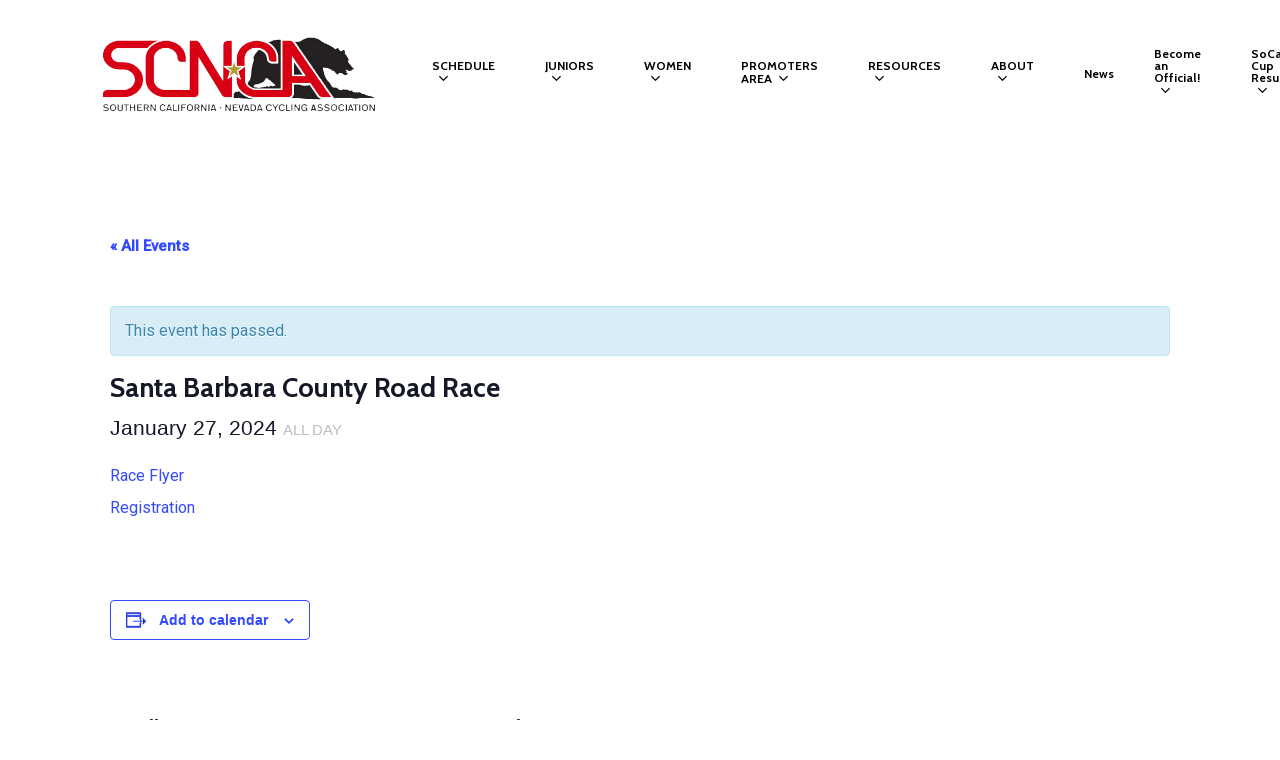

--- FILE ---
content_type: text/html; charset=UTF-8
request_url: https://scnca.com/event/santa-barbara-county-road-race-4/
body_size: 16882
content:
<!doctype html>
<html lang="en" class="no-js">
<head>
	<meta charset="UTF-8">
	<meta name="viewport" content="width=device-width, initial-scale=1, maximum-scale=1, user-scalable=0" /><link rel='stylesheet' id='tribe-events-views-v2-bootstrap-datepicker-styles-css' href='https://scnca.com/wp-content/plugins/the-events-calendar/vendor/bootstrap-datepicker/css/bootstrap-datepicker.standalone.min.css?ver=6.0.8' type='text/css' media='all' />
<link rel='stylesheet' id='tec-variables-skeleton-css' href='https://scnca.com/wp-content/plugins/the-events-calendar/common/src/resources/css/variables-skeleton.min.css?ver=5.0.9' type='text/css' media='all' />
<link rel='stylesheet' id='tribe-common-skeleton-style-css' href='https://scnca.com/wp-content/plugins/the-events-calendar/common/src/resources/css/common-skeleton.min.css?ver=5.0.9' type='text/css' media='all' />
<link rel='stylesheet' id='tribe-tooltipster-css-css' href='https://scnca.com/wp-content/plugins/the-events-calendar/common/vendor/tooltipster/tooltipster.bundle.min.css?ver=5.0.9' type='text/css' media='all' />
<link rel='stylesheet' id='tribe-events-views-v2-skeleton-css' href='https://scnca.com/wp-content/plugins/the-events-calendar/src/resources/css/views-skeleton.min.css?ver=6.0.8' type='text/css' media='all' />
<link rel='stylesheet' id='tec-variables-full-css' href='https://scnca.com/wp-content/plugins/the-events-calendar/common/src/resources/css/variables-full.min.css?ver=5.0.9' type='text/css' media='all' />
<link rel='stylesheet' id='tribe-common-full-style-css' href='https://scnca.com/wp-content/plugins/the-events-calendar/common/src/resources/css/common-full.min.css?ver=5.0.9' type='text/css' media='all' />
<link rel='stylesheet' id='tribe-events-views-v2-full-css' href='https://scnca.com/wp-content/plugins/the-events-calendar/src/resources/css/views-full.min.css?ver=6.0.8' type='text/css' media='all' />
<link rel='stylesheet' id='tribe-events-views-v2-print-css' href='https://scnca.com/wp-content/plugins/the-events-calendar/src/resources/css/views-print.min.css?ver=6.0.8' type='text/css' media='print' />
<link rel='stylesheet' id='tribe-events-pro-views-v2-print-css' href='https://scnca.com/wp-content/plugins/events-calendar-pro/src/resources/css/views-print.min.css?ver=6.0.7' type='text/css' media='print' />
<meta name='robots' content='index, follow, max-image-preview:large, max-snippet:-1, max-video-preview:-1' />
	<style>img:is([sizes="auto" i], [sizes^="auto," i]) { contain-intrinsic-size: 3000px 1500px }</style>
	
	<!-- This site is optimized with the Yoast SEO plugin v25.5 - https://yoast.com/wordpress/plugins/seo/ -->
	<title>Santa Barbara County Road Race - SCNCA | The Southern California / Nevada Cycling Association</title>
	<link rel="canonical" href="https://scnca.com/event/santa-barbara-county-road-race-4/" />
	<meta property="og:locale" content="en_US" />
	<meta property="og:type" content="article" />
	<meta property="og:title" content="Santa Barbara County Road Race - SCNCA | The Southern California / Nevada Cycling Association" />
	<meta property="og:description" content="Flyer" />
	<meta property="og:url" content="https://scnca.com/event/santa-barbara-county-road-race-4/" />
	<meta property="og:site_name" content="SCNCA | The Southern California / Nevada Cycling Association" />
	<meta property="article:modified_time" content="2023-12-20T10:35:35+00:00" />
	<meta name="twitter:card" content="summary_large_image" />
	<meta name="twitter:label1" content="Est. reading time" />
	<meta name="twitter:data1" content="1 minute" />
	<script type="application/ld+json" class="yoast-schema-graph">{"@context":"https://schema.org","@graph":[{"@type":"WebPage","@id":"https://scnca.com/event/santa-barbara-county-road-race-4/","url":"https://scnca.com/event/santa-barbara-county-road-race-4/","name":"Santa Barbara County Road Race - SCNCA | The Southern California / Nevada Cycling Association","isPartOf":{"@id":"https://scnca.com/#website"},"datePublished":"2023-12-20T10:15:32+00:00","dateModified":"2023-12-20T10:35:35+00:00","breadcrumb":{"@id":"https://scnca.com/event/santa-barbara-county-road-race-4/#breadcrumb"},"inLanguage":"en","potentialAction":[{"@type":"ReadAction","target":["https://scnca.com/event/santa-barbara-county-road-race-4/"]}]},{"@type":"BreadcrumbList","@id":"https://scnca.com/event/santa-barbara-county-road-race-4/#breadcrumb","itemListElement":[{"@type":"ListItem","position":1,"name":"Home","item":"https://scnca.com/"},{"@type":"ListItem","position":2,"name":"Events","item":"https://scnca.com/events/"},{"@type":"ListItem","position":3,"name":"Santa Barbara County Road Race"}]},{"@type":"WebSite","@id":"https://scnca.com/#website","url":"https://scnca.com/","name":"SCNCA | The Southern California / Nevada Cycling Association","description":"","potentialAction":[{"@type":"SearchAction","target":{"@type":"EntryPoint","urlTemplate":"https://scnca.com/?s={search_term_string}"},"query-input":{"@type":"PropertyValueSpecification","valueRequired":true,"valueName":"search_term_string"}}],"inLanguage":"en"},{"@type":"Event","name":"Santa Barbara County Road Race","description":"<p><a class=\"tribe-events-button\" href=\"https://www.bikereg.com/santa-barbara-county-road-race-2024\" target=\"_blank\" rel=\"noopener noreferrer\">Flyer </a></p>","url":"https://scnca.com/event/santa-barbara-county-road-race-4/","eventAttendanceMode":"https://schema.org/OfflineEventAttendanceMode","startDate":"2024-01-27T00:00:00-08:00","endDate":"2024-01-27T23:59:59-08:00","location":{"@type":"Place","name":"Santa Barbara County RR","description":"","url":"https://scnca.com/venue/santa-barbara-county-rr/","address":{"@type":"PostalAddress","streetAddress":"3992 Orcutt Garey Road","addressLocality":"Santa Maria","addressRegion":"California","postalCode":"93454"},"telephone":"","sameAs":"https://www.ucsbcycling.org/"},"organizer":{"@type":"Person","name":"UCSB Cycling","description":"","url":"https://www.ucsbcycling.org/","telephone":"","email":""},"@id":"https://scnca.com/event/santa-barbara-county-road-race-4/#event","mainEntityOfPage":{"@id":"https://scnca.com/event/santa-barbara-county-road-race-4/"}}]}</script>
	<!-- / Yoast SEO plugin. -->


<link rel='dns-prefetch' href='//fonts.googleapis.com' />
<link rel="alternate" type="application/rss+xml" title="SCNCA | The Southern California / Nevada Cycling Association &raquo; Feed" href="https://scnca.com/feed/" />
<link rel="alternate" type="text/calendar" title="SCNCA | The Southern California / Nevada Cycling Association &raquo; iCal Feed" href="https://scnca.com/events/?ical=1" />
<script type="text/javascript">
/* <![CDATA[ */
window._wpemojiSettings = {"baseUrl":"https:\/\/s.w.org\/images\/core\/emoji\/15.0.3\/72x72\/","ext":".png","svgUrl":"https:\/\/s.w.org\/images\/core\/emoji\/15.0.3\/svg\/","svgExt":".svg","source":{"concatemoji":"https:\/\/scnca.com\/wp-includes\/js\/wp-emoji-release.min.js?ver=6.7.4"}};
/*! This file is auto-generated */
!function(i,n){var o,s,e;function c(e){try{var t={supportTests:e,timestamp:(new Date).valueOf()};sessionStorage.setItem(o,JSON.stringify(t))}catch(e){}}function p(e,t,n){e.clearRect(0,0,e.canvas.width,e.canvas.height),e.fillText(t,0,0);var t=new Uint32Array(e.getImageData(0,0,e.canvas.width,e.canvas.height).data),r=(e.clearRect(0,0,e.canvas.width,e.canvas.height),e.fillText(n,0,0),new Uint32Array(e.getImageData(0,0,e.canvas.width,e.canvas.height).data));return t.every(function(e,t){return e===r[t]})}function u(e,t,n){switch(t){case"flag":return n(e,"\ud83c\udff3\ufe0f\u200d\u26a7\ufe0f","\ud83c\udff3\ufe0f\u200b\u26a7\ufe0f")?!1:!n(e,"\ud83c\uddfa\ud83c\uddf3","\ud83c\uddfa\u200b\ud83c\uddf3")&&!n(e,"\ud83c\udff4\udb40\udc67\udb40\udc62\udb40\udc65\udb40\udc6e\udb40\udc67\udb40\udc7f","\ud83c\udff4\u200b\udb40\udc67\u200b\udb40\udc62\u200b\udb40\udc65\u200b\udb40\udc6e\u200b\udb40\udc67\u200b\udb40\udc7f");case"emoji":return!n(e,"\ud83d\udc26\u200d\u2b1b","\ud83d\udc26\u200b\u2b1b")}return!1}function f(e,t,n){var r="undefined"!=typeof WorkerGlobalScope&&self instanceof WorkerGlobalScope?new OffscreenCanvas(300,150):i.createElement("canvas"),a=r.getContext("2d",{willReadFrequently:!0}),o=(a.textBaseline="top",a.font="600 32px Arial",{});return e.forEach(function(e){o[e]=t(a,e,n)}),o}function t(e){var t=i.createElement("script");t.src=e,t.defer=!0,i.head.appendChild(t)}"undefined"!=typeof Promise&&(o="wpEmojiSettingsSupports",s=["flag","emoji"],n.supports={everything:!0,everythingExceptFlag:!0},e=new Promise(function(e){i.addEventListener("DOMContentLoaded",e,{once:!0})}),new Promise(function(t){var n=function(){try{var e=JSON.parse(sessionStorage.getItem(o));if("object"==typeof e&&"number"==typeof e.timestamp&&(new Date).valueOf()<e.timestamp+604800&&"object"==typeof e.supportTests)return e.supportTests}catch(e){}return null}();if(!n){if("undefined"!=typeof Worker&&"undefined"!=typeof OffscreenCanvas&&"undefined"!=typeof URL&&URL.createObjectURL&&"undefined"!=typeof Blob)try{var e="postMessage("+f.toString()+"("+[JSON.stringify(s),u.toString(),p.toString()].join(",")+"));",r=new Blob([e],{type:"text/javascript"}),a=new Worker(URL.createObjectURL(r),{name:"wpTestEmojiSupports"});return void(a.onmessage=function(e){c(n=e.data),a.terminate(),t(n)})}catch(e){}c(n=f(s,u,p))}t(n)}).then(function(e){for(var t in e)n.supports[t]=e[t],n.supports.everything=n.supports.everything&&n.supports[t],"flag"!==t&&(n.supports.everythingExceptFlag=n.supports.everythingExceptFlag&&n.supports[t]);n.supports.everythingExceptFlag=n.supports.everythingExceptFlag&&!n.supports.flag,n.DOMReady=!1,n.readyCallback=function(){n.DOMReady=!0}}).then(function(){return e}).then(function(){var e;n.supports.everything||(n.readyCallback(),(e=n.source||{}).concatemoji?t(e.concatemoji):e.wpemoji&&e.twemoji&&(t(e.twemoji),t(e.wpemoji)))}))}((window,document),window._wpemojiSettings);
/* ]]> */
</script>
<link rel='stylesheet' id='tribe-events-full-pro-calendar-style-css' href='https://scnca.com/wp-content/plugins/events-calendar-pro/src/resources/css/tribe-events-pro-full.min.css?ver=6.0.7' type='text/css' media='all' />
<link rel='stylesheet' id='tribe-accessibility-css-css' href='https://scnca.com/wp-content/plugins/the-events-calendar/common/src/resources/css/accessibility.min.css?ver=5.0.9' type='text/css' media='all' />
<link rel='stylesheet' id='tribe-events-full-calendar-style-css' href='https://scnca.com/wp-content/plugins/the-events-calendar/src/resources/css/tribe-events-full.min.css?ver=6.0.8' type='text/css' media='all' />
<link rel='stylesheet' id='tribe-events-custom-jquery-styles-css' href='https://scnca.com/wp-content/plugins/the-events-calendar/vendor/jquery/smoothness/jquery-ui-1.8.23.custom.css?ver=6.0.8' type='text/css' media='all' />
<link rel='stylesheet' id='tribe-events-bootstrap-datepicker-css-css' href='https://scnca.com/wp-content/plugins/the-events-calendar/vendor/bootstrap-datepicker/css/bootstrap-datepicker.standalone.min.css?ver=6.0.8' type='text/css' media='all' />
<link rel='stylesheet' id='tribe-events-calendar-style-css' href='https://scnca.com/wp-content/plugins/the-events-calendar/src/resources/css/tribe-events-theme.min.css?ver=6.0.8' type='text/css' media='all' />
<link rel='stylesheet' id='tribe-events-calendar-full-mobile-style-css' href='https://scnca.com/wp-content/plugins/the-events-calendar/src/resources/css/tribe-events-full-mobile.min.css?ver=6.0.8' type='text/css' media='only screen and (max-width: 768px)' />
<link rel='stylesheet' id='tribe-events-block-event-links-css' href='https://scnca.com/wp-content/plugins/the-events-calendar/src/resources/css/app/event-links/frontend.min.css?ver=6.0.8' type='text/css' media='all' />
<link rel='stylesheet' id='tribe-events-block-event-venue-css' href='https://scnca.com/wp-content/plugins/the-events-calendar/src/resources/css/app/event-venue/frontend.min.css?ver=6.0.8' type='text/css' media='all' />
<link rel='stylesheet' id='tribe-events-calendar-mobile-style-css' href='https://scnca.com/wp-content/plugins/the-events-calendar/src/resources/css/tribe-events-theme-mobile.min.css?ver=6.0.8' type='text/css' media='only screen and (max-width: 768px)' />
<link rel='stylesheet' id='tec-events-pro-single-css' href='https://scnca.com/wp-content/plugins/events-calendar-pro/src/resources/css/events-single.min.css?ver=6.0.7' type='text/css' media='all' />
<link rel='stylesheet' id='tribe-events-block-classic-event-details-css' href='https://scnca.com/wp-content/plugins/the-events-calendar/src/resources/css/app/classic-event-details/frontend.min.css?ver=6.0.8' type='text/css' media='all' />
<link rel='stylesheet' id='tribe-events-block-event-datetime-css' href='https://scnca.com/wp-content/plugins/the-events-calendar/src/resources/css/app/event-datetime/frontend.min.css?ver=6.0.8' type='text/css' media='all' />
<link rel='stylesheet' id='tribe-events-pro-mini-calendar-block-styles-css' href='https://scnca.com/wp-content/plugins/events-calendar-pro/src/resources/css/tribe-events-pro-mini-calendar-block.min.css?ver=6.0.7' type='text/css' media='all' />
<link rel='stylesheet' id='tec-events-pro-single-style-css' href='https://scnca.com/wp-content/plugins/events-calendar-pro/src/resources/css/custom-tables-v1/single.min.css?ver=6.0.7' type='text/css' media='all' />
<style id='wp-emoji-styles-inline-css' type='text/css'>

	img.wp-smiley, img.emoji {
		display: inline !important;
		border: none !important;
		box-shadow: none !important;
		height: 1em !important;
		width: 1em !important;
		margin: 0 0.07em !important;
		vertical-align: -0.1em !important;
		background: none !important;
		padding: 0 !important;
	}
</style>
<link rel='stylesheet' id='wp-block-library-css' href='https://scnca.com/wp-includes/css/dist/block-library/style.min.css?ver=6.7.4' type='text/css' media='all' />
<link rel='stylesheet' id='tribe-events-v2-single-blocks-css' href='https://scnca.com/wp-content/plugins/the-events-calendar/src/resources/css/tribe-events-single-blocks.min.css?ver=6.0.8' type='text/css' media='all' />
<style id='classic-theme-styles-inline-css' type='text/css'>
/*! This file is auto-generated */
.wp-block-button__link{color:#fff;background-color:#32373c;border-radius:9999px;box-shadow:none;text-decoration:none;padding:calc(.667em + 2px) calc(1.333em + 2px);font-size:1.125em}.wp-block-file__button{background:#32373c;color:#fff;text-decoration:none}
</style>
<style id='global-styles-inline-css' type='text/css'>
:root{--wp--preset--aspect-ratio--square: 1;--wp--preset--aspect-ratio--4-3: 4/3;--wp--preset--aspect-ratio--3-4: 3/4;--wp--preset--aspect-ratio--3-2: 3/2;--wp--preset--aspect-ratio--2-3: 2/3;--wp--preset--aspect-ratio--16-9: 16/9;--wp--preset--aspect-ratio--9-16: 9/16;--wp--preset--color--black: #000000;--wp--preset--color--cyan-bluish-gray: #abb8c3;--wp--preset--color--white: #ffffff;--wp--preset--color--pale-pink: #f78da7;--wp--preset--color--vivid-red: #cf2e2e;--wp--preset--color--luminous-vivid-orange: #ff6900;--wp--preset--color--luminous-vivid-amber: #fcb900;--wp--preset--color--light-green-cyan: #7bdcb5;--wp--preset--color--vivid-green-cyan: #00d084;--wp--preset--color--pale-cyan-blue: #8ed1fc;--wp--preset--color--vivid-cyan-blue: #0693e3;--wp--preset--color--vivid-purple: #9b51e0;--wp--preset--gradient--vivid-cyan-blue-to-vivid-purple: linear-gradient(135deg,rgba(6,147,227,1) 0%,rgb(155,81,224) 100%);--wp--preset--gradient--light-green-cyan-to-vivid-green-cyan: linear-gradient(135deg,rgb(122,220,180) 0%,rgb(0,208,130) 100%);--wp--preset--gradient--luminous-vivid-amber-to-luminous-vivid-orange: linear-gradient(135deg,rgba(252,185,0,1) 0%,rgba(255,105,0,1) 100%);--wp--preset--gradient--luminous-vivid-orange-to-vivid-red: linear-gradient(135deg,rgba(255,105,0,1) 0%,rgb(207,46,46) 100%);--wp--preset--gradient--very-light-gray-to-cyan-bluish-gray: linear-gradient(135deg,rgb(238,238,238) 0%,rgb(169,184,195) 100%);--wp--preset--gradient--cool-to-warm-spectrum: linear-gradient(135deg,rgb(74,234,220) 0%,rgb(151,120,209) 20%,rgb(207,42,186) 40%,rgb(238,44,130) 60%,rgb(251,105,98) 80%,rgb(254,248,76) 100%);--wp--preset--gradient--blush-light-purple: linear-gradient(135deg,rgb(255,206,236) 0%,rgb(152,150,240) 100%);--wp--preset--gradient--blush-bordeaux: linear-gradient(135deg,rgb(254,205,165) 0%,rgb(254,45,45) 50%,rgb(107,0,62) 100%);--wp--preset--gradient--luminous-dusk: linear-gradient(135deg,rgb(255,203,112) 0%,rgb(199,81,192) 50%,rgb(65,88,208) 100%);--wp--preset--gradient--pale-ocean: linear-gradient(135deg,rgb(255,245,203) 0%,rgb(182,227,212) 50%,rgb(51,167,181) 100%);--wp--preset--gradient--electric-grass: linear-gradient(135deg,rgb(202,248,128) 0%,rgb(113,206,126) 100%);--wp--preset--gradient--midnight: linear-gradient(135deg,rgb(2,3,129) 0%,rgb(40,116,252) 100%);--wp--preset--font-size--small: 13px;--wp--preset--font-size--medium: 20px;--wp--preset--font-size--large: 36px;--wp--preset--font-size--x-large: 42px;--wp--preset--spacing--20: 0.44rem;--wp--preset--spacing--30: 0.67rem;--wp--preset--spacing--40: 1rem;--wp--preset--spacing--50: 1.5rem;--wp--preset--spacing--60: 2.25rem;--wp--preset--spacing--70: 3.38rem;--wp--preset--spacing--80: 5.06rem;--wp--preset--shadow--natural: 6px 6px 9px rgba(0, 0, 0, 0.2);--wp--preset--shadow--deep: 12px 12px 50px rgba(0, 0, 0, 0.4);--wp--preset--shadow--sharp: 6px 6px 0px rgba(0, 0, 0, 0.2);--wp--preset--shadow--outlined: 6px 6px 0px -3px rgba(255, 255, 255, 1), 6px 6px rgba(0, 0, 0, 1);--wp--preset--shadow--crisp: 6px 6px 0px rgba(0, 0, 0, 1);}:where(.is-layout-flex){gap: 0.5em;}:where(.is-layout-grid){gap: 0.5em;}body .is-layout-flex{display: flex;}.is-layout-flex{flex-wrap: wrap;align-items: center;}.is-layout-flex > :is(*, div){margin: 0;}body .is-layout-grid{display: grid;}.is-layout-grid > :is(*, div){margin: 0;}:where(.wp-block-columns.is-layout-flex){gap: 2em;}:where(.wp-block-columns.is-layout-grid){gap: 2em;}:where(.wp-block-post-template.is-layout-flex){gap: 1.25em;}:where(.wp-block-post-template.is-layout-grid){gap: 1.25em;}.has-black-color{color: var(--wp--preset--color--black) !important;}.has-cyan-bluish-gray-color{color: var(--wp--preset--color--cyan-bluish-gray) !important;}.has-white-color{color: var(--wp--preset--color--white) !important;}.has-pale-pink-color{color: var(--wp--preset--color--pale-pink) !important;}.has-vivid-red-color{color: var(--wp--preset--color--vivid-red) !important;}.has-luminous-vivid-orange-color{color: var(--wp--preset--color--luminous-vivid-orange) !important;}.has-luminous-vivid-amber-color{color: var(--wp--preset--color--luminous-vivid-amber) !important;}.has-light-green-cyan-color{color: var(--wp--preset--color--light-green-cyan) !important;}.has-vivid-green-cyan-color{color: var(--wp--preset--color--vivid-green-cyan) !important;}.has-pale-cyan-blue-color{color: var(--wp--preset--color--pale-cyan-blue) !important;}.has-vivid-cyan-blue-color{color: var(--wp--preset--color--vivid-cyan-blue) !important;}.has-vivid-purple-color{color: var(--wp--preset--color--vivid-purple) !important;}.has-black-background-color{background-color: var(--wp--preset--color--black) !important;}.has-cyan-bluish-gray-background-color{background-color: var(--wp--preset--color--cyan-bluish-gray) !important;}.has-white-background-color{background-color: var(--wp--preset--color--white) !important;}.has-pale-pink-background-color{background-color: var(--wp--preset--color--pale-pink) !important;}.has-vivid-red-background-color{background-color: var(--wp--preset--color--vivid-red) !important;}.has-luminous-vivid-orange-background-color{background-color: var(--wp--preset--color--luminous-vivid-orange) !important;}.has-luminous-vivid-amber-background-color{background-color: var(--wp--preset--color--luminous-vivid-amber) !important;}.has-light-green-cyan-background-color{background-color: var(--wp--preset--color--light-green-cyan) !important;}.has-vivid-green-cyan-background-color{background-color: var(--wp--preset--color--vivid-green-cyan) !important;}.has-pale-cyan-blue-background-color{background-color: var(--wp--preset--color--pale-cyan-blue) !important;}.has-vivid-cyan-blue-background-color{background-color: var(--wp--preset--color--vivid-cyan-blue) !important;}.has-vivid-purple-background-color{background-color: var(--wp--preset--color--vivid-purple) !important;}.has-black-border-color{border-color: var(--wp--preset--color--black) !important;}.has-cyan-bluish-gray-border-color{border-color: var(--wp--preset--color--cyan-bluish-gray) !important;}.has-white-border-color{border-color: var(--wp--preset--color--white) !important;}.has-pale-pink-border-color{border-color: var(--wp--preset--color--pale-pink) !important;}.has-vivid-red-border-color{border-color: var(--wp--preset--color--vivid-red) !important;}.has-luminous-vivid-orange-border-color{border-color: var(--wp--preset--color--luminous-vivid-orange) !important;}.has-luminous-vivid-amber-border-color{border-color: var(--wp--preset--color--luminous-vivid-amber) !important;}.has-light-green-cyan-border-color{border-color: var(--wp--preset--color--light-green-cyan) !important;}.has-vivid-green-cyan-border-color{border-color: var(--wp--preset--color--vivid-green-cyan) !important;}.has-pale-cyan-blue-border-color{border-color: var(--wp--preset--color--pale-cyan-blue) !important;}.has-vivid-cyan-blue-border-color{border-color: var(--wp--preset--color--vivid-cyan-blue) !important;}.has-vivid-purple-border-color{border-color: var(--wp--preset--color--vivid-purple) !important;}.has-vivid-cyan-blue-to-vivid-purple-gradient-background{background: var(--wp--preset--gradient--vivid-cyan-blue-to-vivid-purple) !important;}.has-light-green-cyan-to-vivid-green-cyan-gradient-background{background: var(--wp--preset--gradient--light-green-cyan-to-vivid-green-cyan) !important;}.has-luminous-vivid-amber-to-luminous-vivid-orange-gradient-background{background: var(--wp--preset--gradient--luminous-vivid-amber-to-luminous-vivid-orange) !important;}.has-luminous-vivid-orange-to-vivid-red-gradient-background{background: var(--wp--preset--gradient--luminous-vivid-orange-to-vivid-red) !important;}.has-very-light-gray-to-cyan-bluish-gray-gradient-background{background: var(--wp--preset--gradient--very-light-gray-to-cyan-bluish-gray) !important;}.has-cool-to-warm-spectrum-gradient-background{background: var(--wp--preset--gradient--cool-to-warm-spectrum) !important;}.has-blush-light-purple-gradient-background{background: var(--wp--preset--gradient--blush-light-purple) !important;}.has-blush-bordeaux-gradient-background{background: var(--wp--preset--gradient--blush-bordeaux) !important;}.has-luminous-dusk-gradient-background{background: var(--wp--preset--gradient--luminous-dusk) !important;}.has-pale-ocean-gradient-background{background: var(--wp--preset--gradient--pale-ocean) !important;}.has-electric-grass-gradient-background{background: var(--wp--preset--gradient--electric-grass) !important;}.has-midnight-gradient-background{background: var(--wp--preset--gradient--midnight) !important;}.has-small-font-size{font-size: var(--wp--preset--font-size--small) !important;}.has-medium-font-size{font-size: var(--wp--preset--font-size--medium) !important;}.has-large-font-size{font-size: var(--wp--preset--font-size--large) !important;}.has-x-large-font-size{font-size: var(--wp--preset--font-size--x-large) !important;}
:where(.wp-block-post-template.is-layout-flex){gap: 1.25em;}:where(.wp-block-post-template.is-layout-grid){gap: 1.25em;}
:where(.wp-block-columns.is-layout-flex){gap: 2em;}:where(.wp-block-columns.is-layout-grid){gap: 2em;}
:root :where(.wp-block-pullquote){font-size: 1.5em;line-height: 1.6;}
</style>
<link rel='stylesheet' id='contact-form-7-css' href='https://scnca.com/wp-content/plugins/contact-form-7/includes/css/styles.css?ver=5.9.8' type='text/css' media='all' />
<link rel='stylesheet' id='salient-social-css' href='https://scnca.com/wp-content/plugins/salient-social/css/style.css?ver=1.2.2' type='text/css' media='all' />
<style id='salient-social-inline-css' type='text/css'>

  .sharing-default-minimal .nectar-love.loved,
  body .nectar-social[data-color-override="override"].fixed > a:before, 
  body .nectar-social[data-color-override="override"].fixed .nectar-social-inner a,
  .sharing-default-minimal .nectar-social[data-color-override="override"] .nectar-social-inner a:hover,
  .nectar-social.vertical[data-color-override="override"] .nectar-social-inner a:hover {
    background-color: #df1a18;
  }
  .nectar-social.hover .nectar-love.loved,
  .nectar-social.hover > .nectar-love-button a:hover,
  .nectar-social[data-color-override="override"].hover > div a:hover,
  #single-below-header .nectar-social[data-color-override="override"].hover > div a:hover,
  .nectar-social[data-color-override="override"].hover .share-btn:hover,
  .sharing-default-minimal .nectar-social[data-color-override="override"] .nectar-social-inner a {
    border-color: #df1a18;
  }
  #single-below-header .nectar-social.hover .nectar-love.loved i,
  #single-below-header .nectar-social.hover[data-color-override="override"] a:hover,
  #single-below-header .nectar-social.hover[data-color-override="override"] a:hover i,
  #single-below-header .nectar-social.hover .nectar-love-button a:hover i,
  .nectar-love:hover i,
  .hover .nectar-love:hover .total_loves,
  .nectar-love.loved i,
  .nectar-social.hover .nectar-love.loved .total_loves,
  .nectar-social.hover .share-btn:hover, 
  .nectar-social[data-color-override="override"].hover .nectar-social-inner a:hover,
  .nectar-social[data-color-override="override"].hover > div:hover span,
  .sharing-default-minimal .nectar-social[data-color-override="override"] .nectar-social-inner a:not(:hover) i,
  .sharing-default-minimal .nectar-social[data-color-override="override"] .nectar-social-inner a:not(:hover) {
    color: #df1a18;
  }
</style>
<link rel='stylesheet' id='font-awesome-css' href='https://scnca.com/wp-content/themes/salient/css/font-awesome-legacy.min.css?ver=4.7.1' type='text/css' media='all' />
<link rel='stylesheet' id='salient-grid-system-css' href='https://scnca.com/wp-content/themes/salient/css/build/grid-system.css?ver=14.0.5' type='text/css' media='all' />
<link rel='stylesheet' id='main-styles-css' href='https://scnca.com/wp-content/themes/salient/css/build/style.css?ver=14.0.5' type='text/css' media='all' />
<style id='main-styles-inline-css' type='text/css'>

		@font-face{
		     font-family:'Open Sans';
		     src:url('https://scnca.com/wp-content/themes/salient/css/fonts/OpenSans-Light.woff') format('woff');
		     font-weight:300;
		     font-style:normal; 
		}
		 @font-face{
		     font-family:'Open Sans';
		     src:url('https://scnca.com/wp-content/themes/salient/css/fonts/OpenSans-Regular.woff') format('woff');
		     font-weight:400;
		     font-style:normal; 
		}
		 @font-face{
		     font-family:'Open Sans';
		     src:url('https://scnca.com/wp-content/themes/salient/css/fonts/OpenSans-SemiBold.woff') format('woff');
		     font-weight:600;
		     font-style:normal; 
		}
		 @font-face{
		     font-family:'Open Sans';
		     src:url('https://scnca.com/wp-content/themes/salient/css/fonts/OpenSans-Bold.woff') format('woff');
		     font-weight:700;
		     font-style:normal; 
		}
</style>
<link rel='stylesheet' id='nectar-single-styles-css' href='https://scnca.com/wp-content/themes/salient/css/build/single.css?ver=14.0.5' type='text/css' media='all' />
<link rel='stylesheet' id='nectar-element-recent-posts-css' href='https://scnca.com/wp-content/themes/salient/css/build/elements/element-recent-posts.css?ver=14.0.5' type='text/css' media='all' />
<link rel='stylesheet' id='nectar-basic-events-calendar-css' href='https://scnca.com/wp-content/themes/salient/css/build/third-party/events-calendar.css?ver=14.0.5' type='text/css' media='all' />
<link rel='stylesheet' id='responsive-css' href='https://scnca.com/wp-content/themes/salient/css/build/responsive.css?ver=14.0.5' type='text/css' media='all' />
<link rel='stylesheet' id='skin-material-css' href='https://scnca.com/wp-content/themes/salient/css/build/skin-material.css?ver=14.0.5' type='text/css' media='all' />
<link rel='stylesheet' id='salient-wp-menu-dynamic-css' href='https://scnca.com/wp-content/uploads/salient/menu-dynamic.css?ver=34694' type='text/css' media='all' />
<link rel='stylesheet' id='dynamic-css-css' href='https://scnca.com/wp-content/themes/salient/css/salient-dynamic-styles.css?ver=32347' type='text/css' media='all' />
<style id='dynamic-css-inline-css' type='text/css'>
#page-header-bg.fullscreen-header,#page-header-wrap.fullscreen-header{width:100%;position:relative;transition:none;-webkit-transition:none;z-index:2}#page-header-wrap.fullscreen-header{background-color:#2b2b2b}#page-header-bg.fullscreen-header .span_6{opacity:1}#page-header-bg.fullscreen-header[data-alignment-v="middle"] .span_6{top:50%!important}.default-blog-title.fullscreen-header{position:relative}@media only screen and (min-width :1px) and (max-width :999px){#page-header-bg[data-parallax="1"][data-alignment-v="middle"].fullscreen-header .span_6{-webkit-transform:translateY(-50%)!important;transform:translateY(-50%)!important;}#page-header-bg[data-parallax="1"][data-alignment-v="middle"].fullscreen-header .nectar-particles .span_6{-webkit-transform:none!important;transform:none!important;}#page-header-bg.fullscreen-header .row{top:0!important;}}body.material #page-header-bg.fullscreen-header .inner-wrap >a:hover{box-shadow:0 10px 24px rgba(0,0,0,0.15);}#page-header-bg.fullscreen-header .author-section .meta-category{display:block;}#page-header-bg.fullscreen-header .author-section .meta-category a,#page-header-bg.fullscreen-header .author-section,#page-header-bg.fullscreen-header .meta-author img{display:inline-block}#page-header-bg h1{padding-top:5px;padding-bottom:5px}.single-post #page-header-bg.fullscreen-header h1{margin:0 auto;}#page-header-bg.fullscreen-header .author-section{width:auto}#page-header-bg.fullscreen-header .author-section .avatar-post-info,#page-header-bg.fullscreen-header .author-section .meta-author{text-align:center}#page-header-bg.fullscreen-header .author-section .avatar-post-info{margin-top:13px;margin-left:0}#page-header-bg.fullscreen-header .author-section .meta-author{top:0}#page-header-bg.fullscreen-header .author-section{margin-top:25px}#page-header-bg.fullscreen-header .author-section .meta-author{display:block;float:none}.single-post #page-header-bg.fullscreen-header,.single-post #single-below-header.fullscreen-header{background-color:#f6f6f6}.single-post #single-below-header.fullscreen-header{border-top:1px solid #DDD;border-bottom:none!important}#header-space{background-color:#ffffff}@media only screen and (min-width:1000px){body #ajax-content-wrap.no-scroll{min-height:calc(100vh - 148px);height:calc(100vh - 148px)!important;}}@media only screen and (min-width:1000px){#page-header-wrap.fullscreen-header,#page-header-wrap.fullscreen-header #page-header-bg,html:not(.nectar-box-roll-loaded) .nectar-box-roll > #page-header-bg.fullscreen-header,.nectar_fullscreen_zoom_recent_projects,#nectar_fullscreen_rows:not(.afterLoaded) > div{height:calc(100vh - 147px);}.wpb_row.vc_row-o-full-height.top-level,.wpb_row.vc_row-o-full-height.top-level > .col.span_12{min-height:calc(100vh - 147px);}html:not(.nectar-box-roll-loaded) .nectar-box-roll > #page-header-bg.fullscreen-header{top:148px;}.nectar-slider-wrap[data-fullscreen="true"]:not(.loaded),.nectar-slider-wrap[data-fullscreen="true"]:not(.loaded) .swiper-container{height:calc(100vh - 146px)!important;}.admin-bar .nectar-slider-wrap[data-fullscreen="true"]:not(.loaded),.admin-bar .nectar-slider-wrap[data-fullscreen="true"]:not(.loaded) .swiper-container{height:calc(100vh - 146px - 32px)!important;}}@media only screen and (max-width:999px){.using-mobile-browser #page-header-wrap.fullscreen-header,.using-mobile-browser #page-header-wrap.fullscreen-header #page-header-bg{height:calc(100vh - 100px);}.using-mobile-browser #nectar_fullscreen_rows:not(.afterLoaded):not([data-mobile-disable="on"]) > div{height:calc(100vh - 100px);}.using-mobile-browser .wpb_row.vc_row-o-full-height.top-level,.using-mobile-browser .wpb_row.vc_row-o-full-height.top-level > .col.span_12,[data-permanent-transparent="1"].using-mobile-browser .wpb_row.vc_row-o-full-height.top-level,[data-permanent-transparent="1"].using-mobile-browser .wpb_row.vc_row-o-full-height.top-level > .col.span_12{min-height:calc(100vh - 100px);}#page-header-wrap.fullscreen-header,#page-header-wrap.fullscreen-header #page-header-bg,html:not(.nectar-box-roll-loaded) .nectar-box-roll > #page-header-bg.fullscreen-header,.nectar_fullscreen_zoom_recent_projects,.nectar-slider-wrap[data-fullscreen="true"]:not(.loaded),.nectar-slider-wrap[data-fullscreen="true"]:not(.loaded) .swiper-container,#nectar_fullscreen_rows:not(.afterLoaded):not([data-mobile-disable="on"]) > div{height:calc(100vh - 47px);}.wpb_row.vc_row-o-full-height.top-level,.wpb_row.vc_row-o-full-height.top-level > .col.span_12{min-height:calc(100vh - 47px);}body[data-transparent-header="false"] #ajax-content-wrap.no-scroll{min-height:calc(100vh - 47px);height:calc(100vh - 47px);}}.screen-reader-text,.nectar-skip-to-content:not(:focus){border:0;clip:rect(1px,1px,1px,1px);clip-path:inset(50%);height:1px;margin:-1px;overflow:hidden;padding:0;position:absolute!important;width:1px;word-wrap:normal!important;}
</style>
<link rel='stylesheet' id='redux-google-fonts-salient_redux-css' href='https://fonts.googleapis.com/css?family=Roboto%3A500%2C400%7CCabin%3A700%2C400%2C600%2C500%2C400italic&#038;subset=latin&#038;ver=1643188267' type='text/css' media='all' />
<script type="text/javascript" src="https://scnca.com/wp-includes/js/jquery/jquery.min.js?ver=3.7.1" id="jquery-core-js"></script>
<script type="text/javascript" src="https://scnca.com/wp-includes/js/jquery/jquery-migrate.min.js?ver=3.4.1" id="jquery-migrate-js"></script>
<script type="text/javascript" src="https://scnca.com/wp-content/plugins/the-events-calendar/common/src/resources/js/tribe-common.min.js?ver=5.0.9" id="tribe-common-js"></script>
<script type="text/javascript" src="https://scnca.com/wp-content/plugins/the-events-calendar/src/resources/js/views/breakpoints.js?ver=6.0.8" id="tribe-events-views-v2-breakpoints-js"></script>
<script type="text/javascript" src="https://scnca.com/wp-content/plugins/the-events-calendar/vendor/php-date-formatter/js/php-date-formatter.min.js?ver=6.0.8" id="tribe-events-php-date-formatter-js"></script>
<link rel="https://api.w.org/" href="https://scnca.com/wp-json/" /><link rel="alternate" title="JSON" type="application/json" href="https://scnca.com/wp-json/wp/v2/tribe_events/8045" /><link rel="EditURI" type="application/rsd+xml" title="RSD" href="https://scnca.com/xmlrpc.php?rsd" />
<meta name="generator" content="WordPress 6.7.4" />
<link rel='shortlink' href='https://scnca.com/?p=8045' />
<link rel="alternate" title="oEmbed (JSON)" type="application/json+oembed" href="https://scnca.com/wp-json/oembed/1.0/embed?url=https%3A%2F%2Fscnca.com%2Fevent%2Fsanta-barbara-county-road-race-4%2F" />
<link rel="alternate" title="oEmbed (XML)" type="text/xml+oembed" href="https://scnca.com/wp-json/oembed/1.0/embed?url=https%3A%2F%2Fscnca.com%2Fevent%2Fsanta-barbara-county-road-race-4%2F&#038;format=xml" />
<meta name="tec-api-version" content="v1"><meta name="tec-api-origin" content="https://scnca.com"><link rel="alternate" href="https://scnca.com/wp-json/tribe/events/v1/events/8045" /><script type="text/javascript"> var root = document.getElementsByTagName( "html" )[0]; root.setAttribute( "class", "js" ); </script><meta name="generator" content="Powered by WPBakery Page Builder - drag and drop page builder for WordPress."/>
<link rel="icon" href="https://scnca.com/wp-content/uploads/2021/06/cropped-bear-32x32.png" sizes="32x32" />
<link rel="icon" href="https://scnca.com/wp-content/uploads/2021/06/cropped-bear-192x192.png" sizes="192x192" />
<link rel="apple-touch-icon" href="https://scnca.com/wp-content/uploads/2021/06/cropped-bear-180x180.png" />
<meta name="msapplication-TileImage" content="https://scnca.com/wp-content/uploads/2021/06/cropped-bear-270x270.png" />
<noscript><style> .wpb_animate_when_almost_visible { opacity: 1; }</style></noscript></head><body class="tribe_events-template-default single single-tribe_events postid-8045 tribe-no-js page-template-salient tribe-filter-live material wpb-js-composer js-comp-ver-6.7.1 vc_responsive events-single tribe-events-style-full tribe-events-style-theme" data-footer-reveal="false" data-footer-reveal-shadow="none" data-header-format="default" data-body-border="off" data-boxed-style="" data-header-breakpoint="1000" data-dropdown-style="minimal" data-cae="easeOutExpo" data-cad="1350" data-megamenu-width="contained" data-aie="fade-in" data-ls="fancybox" data-apte="standard" data-hhun="0" data-fancy-form-rcs="default" data-form-style="default" data-form-submit="regular" data-is="minimal" data-button-style="rounded_shadow" data-user-account-button="false" data-flex-cols="true" data-col-gap="40px" data-header-inherit-rc="false" data-header-search="false" data-animated-anchors="true" data-ajax-transitions="false" data-full-width-header="false" data-slide-out-widget-area="true" data-slide-out-widget-area-style="slide-out-from-right" data-user-set-ocm="off" data-loading-animation="none" data-bg-header="false" data-responsive="1" data-ext-responsive="true" data-ext-padding="90" data-header-resize="1" data-header-color="custom" data-cart="false" data-remove-m-parallax="" data-remove-m-video-bgs="1" data-m-animate="0" data-force-header-trans-color="light" data-smooth-scrolling="0" data-permanent-transparent="false" >
	
	<script type="text/javascript">
	 (function(window, document) {

		 if(navigator.userAgent.match(/(Android|iPod|iPhone|iPad|BlackBerry|IEMobile|Opera Mini)/)) {
			 document.body.className += " using-mobile-browser mobile ";
		 }

		 if( !("ontouchstart" in window) ) {

			 var body = document.querySelector("body");
			 var winW = window.innerWidth;
			 var bodyW = body.clientWidth;

			 if (winW > bodyW + 4) {
				 body.setAttribute("style", "--scroll-bar-w: " + (winW - bodyW - 4) + "px");
			 } else {
				 body.setAttribute("style", "--scroll-bar-w: 0px");
			 }
		 }

	 })(window, document);
   </script><a href="#ajax-content-wrap" class="nectar-skip-to-content">Skip to main content</a><div class="ocm-effect-wrap"><div class="ocm-effect-wrap-inner">	
	<div id="header-space"  data-header-mobile-fixed='1'></div> 
	
		<div id="header-outer" data-has-menu="true" data-has-buttons="no" data-header-button_style="default" data-using-pr-menu="false" data-mobile-fixed="1" data-ptnm="false" data-lhe="animated_underline" data-user-set-bg="#ffffff" data-format="default" data-permanent-transparent="false" data-megamenu-rt="0" data-remove-fixed="0" data-header-resize="1" data-cart="false" data-transparency-option="" data-box-shadow="none" data-shrink-num="6" data-using-secondary="0" data-using-logo="1" data-logo-height="80" data-m-logo-height="24" data-padding="34" data-full-width="false" data-condense="false" >
		
<div id="search-outer" class="nectar">
	<div id="search">
		<div class="container">
			 <div id="search-box">
				 <div class="inner-wrap">
					 <div class="col span_12">
						  <form role="search" action="https://scnca.com/" method="GET">
														 <input type="text" name="s" id="s" value="" aria-label="Search" placeholder="Search" />
							 
						<span>Hit enter to search or ESC to close</span>
												</form>
					</div><!--/span_12-->
				</div><!--/inner-wrap-->
			 </div><!--/search-box-->
			 <div id="close"><a href="#"><span class="screen-reader-text">Close Search</span>
				<span class="close-wrap"> <span class="close-line close-line1"></span> <span class="close-line close-line2"></span> </span>				 </a></div>
		 </div><!--/container-->
	</div><!--/search-->
</div><!--/search-outer-->

<header id="top">
	<div class="container">
		<div class="row">
			<div class="col span_3">
								<a id="logo" href="https://scnca.com" data-supplied-ml-starting-dark="false" data-supplied-ml-starting="false" data-supplied-ml="false" >
					<img class="stnd skip-lazy default-logo dark-version" width="589" height="157" alt="SCNCA | The Southern California / Nevada Cycling Association" src="https://scnca.com/wp-content/uploads/2020/06/scncalogo2.png" srcset="https://scnca.com/wp-content/uploads/2020/06/scncalogo2.png 1x, https://scnca.com/wp-content/uploads/2020/06/scncalogo2.png 2x" />				</a>
							</div><!--/span_3-->

			<div class="col span_9 col_last">
									<div class="nectar-mobile-only mobile-header"><div class="inner"></div></div>
													<div class="slide-out-widget-area-toggle mobile-icon slide-out-from-right" data-custom-color="true" data-icon-animation="simple-transform">
						<div> <a href="#sidewidgetarea" aria-label="Navigation Menu" aria-expanded="false" class="closed">
							<span class="screen-reader-text">Menu</span><span aria-hidden="true"> <i class="lines-button x2"> <i class="lines"></i> </i> </span>
						</a></div>
					</div>
				
									<nav>
													<ul class="sf-menu">
								<li id="menu-item-7795" class="menu-item menu-item-type-custom menu-item-object-custom menu-item-has-children nectar-regular-menu-item sf-with-ul menu-item-7795"><a href="#"><span class="menu-title-text">SCHEDULE</span><span class="sf-sub-indicator"><i class="fa fa-angle-down icon-in-menu" aria-hidden="true"></i></span></a>
<ul class="sub-menu">
	<li id="menu-item-7805" class="menu-item menu-item-type-post_type menu-item-object-page nectar-regular-menu-item menu-item-7805"><a href="https://scnca.com/planning-calendar/"><span class="menu-title-text">Planning Calendar</span></a></li>
	<li id="menu-item-7817" class="menu-item menu-item-type-custom menu-item-object-custom nectar-regular-menu-item menu-item-7817"><a href="http://scnca.com/events"><span class="menu-title-text">Permitted Events</span></a></li>
	<li id="menu-item-9115" class="menu-item menu-item-type-custom menu-item-object-custom nectar-regular-menu-item menu-item-9115"><a href="https://scnca.com/events/category/scnca-championship/list/?tribe-bar-date=2026-01-01"><span class="menu-title-text">2026 SCNCA Championship Events</span></a></li>
	<li id="menu-item-7818" class="menu-item menu-item-type-custom menu-item-object-custom nectar-regular-menu-item menu-item-7818"><a href="https://usacycling.org/events/national-championships"><span class="menu-title-text">National Championships</span></a></li>
	<li id="menu-item-7819" class="menu-item menu-item-type-custom menu-item-object-custom menu-item-has-children nectar-regular-menu-item menu-item-7819"><a href="#"><span class="menu-title-text">USAC Local Associations</span><span class="sf-sub-indicator"><i class="fa fa-angle-right icon-in-menu" aria-hidden="true"></i></span></a>
	<ul class="sub-menu">
		<li id="menu-item-7820" class="menu-item menu-item-type-custom menu-item-object-custom nectar-regular-menu-item menu-item-7820"><a href="http://www.ncnca.org"><span class="menu-title-text">NCNCA</span></a></li>
		<li id="menu-item-7821" class="menu-item menu-item-type-custom menu-item-object-custom menu-item-has-children nectar-regular-menu-item menu-item-7821"><a href="http://www.azcycling.org"><span class="menu-title-text">ABRA &#8211; Arizona</span><span class="sf-sub-indicator"><i class="fa fa-angle-right icon-in-menu" aria-hidden="true"></i></span></a>
		<ul class="sub-menu">
			<li id="menu-item-7822" class="menu-item menu-item-type-custom menu-item-object-custom nectar-regular-menu-item menu-item-7822"><a href="https://usacycling.org/resources/local-associations"><span class="menu-title-text">Other Local Associations</span></a></li>
		</ul>
</li>
	</ul>
</li>
</ul>
</li>
<li id="menu-item-7796" class="menu-item menu-item-type-custom menu-item-object-custom menu-item-has-children nectar-regular-menu-item sf-with-ul menu-item-7796"><a href="#"><span class="menu-title-text">JUNIORS</span><span class="sf-sub-indicator"><i class="fa fa-angle-down icon-in-menu" aria-hidden="true"></i></span></a>
<ul class="sub-menu">
	<li id="menu-item-7803" class="menu-item menu-item-type-post_type menu-item-object-page nectar-regular-menu-item menu-item-7803"><a href="https://scnca.com/junior-specific-rules/"><span class="menu-title-text">Junior Specific Rules</span></a></li>
	<li id="menu-item-7802" class="menu-item menu-item-type-post_type menu-item-object-page nectar-regular-menu-item menu-item-7802"><a href="https://scnca.com/junior-gear-restrictions/"><span class="menu-title-text">Junior Gear Restrictions</span></a></li>
	<li id="menu-item-7823" class="menu-item menu-item-type-post_type menu-item-object-page nectar-regular-menu-item menu-item-7823"><a href="https://scnca.com/new-racer-faq/"><span class="menu-title-text">New Racer FAQs</span></a></li>
	<li id="menu-item-7804" class="menu-item menu-item-type-post_type menu-item-object-page nectar-regular-menu-item menu-item-7804"><a href="https://scnca.com/local-junior-teams/"><span class="menu-title-text">Local Junior Teams</span></a></li>
	<li id="menu-item-7824" class="menu-item menu-item-type-custom menu-item-object-custom nectar-regular-menu-item menu-item-7824"><a href="https://usacycling.org/team-usa/athlete-development-pathway/regional-camps"><span class="menu-title-text">USAC Regional Devo Camps</span></a></li>
	<li id="menu-item-7825" class="menu-item menu-item-type-custom menu-item-object-custom nectar-regular-menu-item menu-item-7825"><a href="https://scnca.com/wp-content/uploads/2021/09/SCNCA-Risk-Management-Policy-2018_REV.pdf"><span class="menu-title-text">Junior Risk Management</span></a></li>
</ul>
</li>
<li id="menu-item-7797" class="menu-item menu-item-type-custom menu-item-object-custom menu-item-has-children nectar-regular-menu-item sf-with-ul menu-item-7797"><a href="#"><span class="menu-title-text">WOMEN</span><span class="sf-sub-indicator"><i class="fa fa-angle-down icon-in-menu" aria-hidden="true"></i></span></a>
<ul class="sub-menu">
	<li id="menu-item-7806" class="menu-item menu-item-type-post_type menu-item-object-page nectar-regular-menu-item menu-item-7806"><a href="https://scnca.com/womens-teams/"><span class="menu-title-text">Women’s Teams</span></a></li>
	<li id="menu-item-7807" class="menu-item menu-item-type-post_type menu-item-object-page nectar-regular-menu-item menu-item-7807"><a href="https://scnca.com/womens-resources/"><span class="menu-title-text">Womens Resources</span></a></li>
</ul>
</li>
<li id="menu-item-7798" class="menu-item menu-item-type-custom menu-item-object-custom menu-item-has-children nectar-regular-menu-item sf-with-ul menu-item-7798"><a href="#"><span class="menu-title-text">PROMOTERS AREA</span><span class="sf-sub-indicator"><i class="fa fa-angle-down icon-in-menu" aria-hidden="true"></i></span></a>
<ul class="sub-menu">
	<li id="menu-item-7826" class="menu-item menu-item-type-post_type menu-item-object-page nectar-regular-menu-item menu-item-7826"><a href="https://scnca.com/2025-scnca-race-calendar-info/"><span class="menu-title-text">2025 SCNCA RACE CALENDAR INFO</span></a></li>
	<li id="menu-item-7808" class="menu-item menu-item-type-post_type menu-item-object-page nectar-regular-menu-item menu-item-7808"><a href="https://scnca.com/scnca-championship-event-hosting/"><span class="menu-title-text">SCNCA Championship Event Hosting</span></a></li>
	<li id="menu-item-7809" class="menu-item menu-item-type-post_type menu-item-object-page nectar-regular-menu-item menu-item-7809"><a href="https://scnca.com/race-director-resources/"><span class="menu-title-text">Race Director Resources</span></a></li>
	<li id="menu-item-7827" class="menu-item menu-item-type-custom menu-item-object-custom nectar-regular-menu-item menu-item-7827"><a href="https://scnca.com/wp-content/uploads/2020/06/SCNCA-Race-Mentorship-Program-RD-guidleines.pdf"><span class="menu-title-text">Race Mentorship</span></a></li>
	<li id="menu-item-7844" class="menu-item menu-item-type-custom menu-item-object-custom nectar-regular-menu-item menu-item-7844"><a href="https://scnca.com/wp-content/uploads/2023/06/SCNCA-Provided-Video-Equipment.pdf"><span class="menu-title-text">Video Equipment</span></a></li>
	<li id="menu-item-8218" class="menu-item menu-item-type-custom menu-item-object-custom nectar-regular-menu-item menu-item-8218"><a href="https://scnca.com/wp-content/uploads/2024/01/SCNCA-Surcharge-1-23-24.pdf"><span class="menu-title-text">SCNCA Surcharge</span></a></li>
	<li id="menu-item-7846" class="menu-item menu-item-type-custom menu-item-object-custom nectar-regular-menu-item menu-item-7846"><a target="_blank" href="https://scnca.com/wp-content/uploads/2026/01/SCNCA-Officials-Fees-1.pdf"><span class="menu-title-text">Officials Fees</span></a></li>
	<li id="menu-item-8764" class="menu-item menu-item-type-custom menu-item-object-custom nectar-regular-menu-item menu-item-8764"><a href="https://scnca.com/wp-content/uploads/2025/03/SCNCA-Officials-Staffing-for-Road-Events.pdf"><span class="menu-title-text">SCNCA Officials Staffing</span></a></li>
</ul>
</li>
<li id="menu-item-7799" class="menu-item menu-item-type-custom menu-item-object-custom menu-item-has-children nectar-regular-menu-item sf-with-ul menu-item-7799"><a href="#"><span class="menu-title-text">RESOURCES</span><span class="sf-sub-indicator"><i class="fa fa-angle-down icon-in-menu" aria-hidden="true"></i></span></a>
<ul class="sub-menu">
	<li id="menu-item-7828" class="menu-item menu-item-type-custom menu-item-object-custom menu-item-has-children nectar-regular-menu-item menu-item-7828"><a href="#"><span class="menu-title-text">Disciplines</span><span class="sf-sub-indicator"><i class="fa fa-angle-right icon-in-menu" aria-hidden="true"></i></span></a>
	<ul class="sub-menu">
		<li id="menu-item-7829" class="menu-item menu-item-type-custom menu-item-object-custom menu-item-has-children nectar-regular-menu-item menu-item-7829"><a href="#"><span class="menu-title-text">Road</span><span class="sf-sub-indicator"><i class="fa fa-angle-right icon-in-menu" aria-hidden="true"></i></span></a>
		<ul class="sub-menu">
			<li id="menu-item-7832" class="menu-item menu-item-type-post_type menu-item-object-page nectar-regular-menu-item menu-item-7832"><a href="https://scnca.com/new-racer-faq/"><span class="menu-title-text">New Racer FAQs</span></a></li>
		</ul>
</li>
		<li id="menu-item-7834" class="menu-item menu-item-type-post_type menu-item-object-page nectar-regular-menu-item menu-item-7834"><a href="https://scnca.com/track/"><span class="menu-title-text">Track</span></a></li>
		<li id="menu-item-7833" class="menu-item menu-item-type-post_type menu-item-object-page nectar-regular-menu-item menu-item-7833"><a href="https://scnca.com/cyclocross/"><span class="menu-title-text">Cyclocross</span></a></li>
	</ul>
</li>
	<li id="menu-item-7835" class="menu-item menu-item-type-custom menu-item-object-custom nectar-regular-menu-item menu-item-7835"><a href="https://usacycling.org/resources/upgrades"><span class="menu-title-text">Category Upgrades</span></a></li>
	<li id="menu-item-8404" class="menu-item menu-item-type-custom menu-item-object-custom nectar-regular-menu-item menu-item-8404"><a href="https://scnca.com/wp-content/uploads/2024/03/Number-Placement-for-Camera.pdf"><span class="menu-title-text">Number Placement</span></a></li>
	<li id="menu-item-7836" class="menu-item menu-item-type-custom menu-item-object-custom nectar-regular-menu-item menu-item-7836"><a href="https://usacycling.org/resources/rulebook"><span class="menu-title-text">Rulebook</span></a></li>
	<li id="menu-item-7837" class="menu-item menu-item-type-custom menu-item-object-custom nectar-regular-menu-item menu-item-7837"><a href="https://usacycling.org/safesport"><span class="menu-title-text">SafeSport Program</span></a></li>
	<li id="menu-item-8888" class="menu-item menu-item-type-custom menu-item-object-custom nectar-regular-menu-item menu-item-8888"><a href="https://sibforms.com/serve/[base64]"><span class="menu-title-text">SCNCA Newsletter</span></a></li>
	<li id="menu-item-7838" class="menu-item menu-item-type-custom menu-item-object-custom nectar-regular-menu-item menu-item-7838"><a href="https://usacycling.org/race-clean"><span class="menu-title-text">USAC Race Clean Program</span></a></li>
	<li id="menu-item-7839" class="menu-item menu-item-type-custom menu-item-object-custom nectar-regular-menu-item menu-item-7839"><a href="https://usacycling.org/"><span class="menu-title-text">USA Cycling</span></a></li>
	<li id="menu-item-7811" class="menu-item menu-item-type-post_type menu-item-object-page nectar-regular-menu-item menu-item-7811"><a href="https://scnca.com/womens-teams/"><span class="menu-title-text">Women’s Teams</span></a></li>
</ul>
</li>
<li id="menu-item-7800" class="menu-item menu-item-type-custom menu-item-object-custom menu-item-has-children nectar-regular-menu-item sf-with-ul menu-item-7800"><a href="#"><span class="menu-title-text">ABOUT</span><span class="sf-sub-indicator"><i class="fa fa-angle-down icon-in-menu" aria-hidden="true"></i></span></a>
<ul class="sub-menu">
	<li id="menu-item-7815" class="menu-item menu-item-type-post_type menu-item-object-page nectar-regular-menu-item menu-item-7815"><a href="https://scnca.com/mission-statement/"><span class="menu-title-text">Mission Statement</span></a></li>
	<li id="menu-item-7840" class="menu-item menu-item-type-custom menu-item-object-custom nectar-regular-menu-item menu-item-7840"><a href="https://scnca.com/wp-content/uploads/2024/01/Who-What-Why-and-How-1-23-24.pdf"><span class="menu-title-text">Who/What/Why?</span></a></li>
	<li id="menu-item-7841" class="menu-item menu-item-type-custom menu-item-object-custom nectar-regular-menu-item menu-item-7841"><a href="https://scnca.com/wp-content/uploads/2020/09/SCNCA_Revised2015_Bylaws.pdf"><span class="menu-title-text">ByLaws</span></a></li>
	<li id="menu-item-7814" class="menu-item menu-item-type-post_type menu-item-object-page nectar-regular-menu-item menu-item-7814"><a href="https://scnca.com/financials/"><span class="menu-title-text">Financials</span></a></li>
	<li id="menu-item-7816" class="menu-item menu-item-type-post_type menu-item-object-page nectar-regular-menu-item menu-item-7816"><a href="https://scnca.com/scnca-directors/"><span class="menu-title-text">SCNCA Directors</span></a></li>
	<li id="menu-item-7813" class="menu-item menu-item-type-post_type menu-item-object-page nectar-regular-menu-item menu-item-7813"><a href="https://scnca.com/board-of-directors-meeting-minutes/"><span class="menu-title-text">Board Of Directors Meeting Minutes</span></a></li>
</ul>
</li>
<li id="menu-item-7842" class="menu-item menu-item-type-post_type menu-item-object-page current_page_parent nectar-regular-menu-item menu-item-7842"><a href="https://scnca.com/news/"><span class="menu-title-text">News</span></a></li>
<li id="menu-item-8254" class="menu-item menu-item-type-custom menu-item-object-custom menu-item-has-children nectar-regular-menu-item sf-with-ul menu-item-8254"><a href="#"><span class="menu-title-text">Become an Official!</span><span class="sf-sub-indicator"><i class="fa fa-angle-down icon-in-menu" aria-hidden="true"></i></span></a>
<ul class="sub-menu">
	<li id="menu-item-9009" class="menu-item menu-item-type-custom menu-item-object-custom nectar-regular-menu-item menu-item-9009"><a target="_blank" href="https://docs.google.com/forms/d/e/1FAIpQLScDyrW6D7fwhyvDU8YozV0tWHWy26XNKRt-dxT0VZ8iYm76KQ/viewform"><span class="menu-title-text">New Referee Training Program on 1/17/2026</span></a></li>
	<li id="menu-item-9073" class="menu-item menu-item-type-custom menu-item-object-custom nectar-regular-menu-item menu-item-9073"><a target="_blank" href="https://www.bikereg.com/Confirmed/73656"><span class="menu-title-text">Motor Commissaire Course</span></a></li>
	<li id="menu-item-9008" class="menu-item menu-item-type-custom menu-item-object-custom nectar-regular-menu-item menu-item-9008"><a target="_blank" href="https://usacycling.org/officials"><span class="menu-title-text">USA Cycling &#8211; Becoming an Official</span></a></li>
</ul>
</li>
<li id="menu-item-8895" class="menu-item menu-item-type-custom menu-item-object-custom menu-item-has-children nectar-regular-menu-item sf-with-ul menu-item-8895"><a href="#"><span class="menu-title-text">SoCal Cup Results</span><span class="sf-sub-indicator"><i class="fa fa-angle-down icon-in-menu" aria-hidden="true"></i></span></a>
<ul class="sub-menu">
	<li id="menu-item-8894" class="menu-item menu-item-type-custom menu-item-object-custom nectar-regular-menu-item menu-item-8894"><a href="https://www.ontheday.net/series/2025/socal-cup/"><span class="menu-title-text">2025</span></a></li>
	<li id="menu-item-8503" class="menu-item menu-item-type-post_type menu-item-object-page nectar-regular-menu-item menu-item-8503"><a href="https://scnca.com/socalcup2024/"><span class="menu-title-text">2024 Final Results</span></a></li>
</ul>
</li>
							</ul>
													<ul class="buttons sf-menu" data-user-set-ocm="off">

								
							</ul>
						
					</nav>

					
				</div><!--/span_9-->

				
			</div><!--/row-->
					</div><!--/container-->
	</header>		
	</div>
		<div id="ajax-content-wrap">
<div class="container-wrap">
	<div class="container main-content">
		<div class="row">
			<main id="tribe-events"><div class="tribe-events-before-html"></div><span class="tribe-events-ajax-loading"><img class="tribe-events-spinner-medium" src="https://scnca.com/wp-content/plugins/the-events-calendar/src/resources/images/tribe-loading.gif" alt="Loading Events" /></span>
<div id="tribe-events-content" class="tribe-events-single tribe-blocks-editor">
	
<p class="tribe-events-back">
	<a href="https://scnca.com/events/">
		&laquo; All Events	</a>
</p>
	
<div class="tribe-events-notices"><ul><li>This event has passed.</li></ul></div>	
<h1 class="tribe-events-single-event-title">Santa Barbara County Road Race</h1>		
<div id="post-8045" class="post-8045 tribe_events type-tribe_events status-publish tribe_events_cat-road-race cat_road-race">
	<div class="tribe-events-schedule tribe-clearfix">
	<h2 class="tribe-events-schedule__datetime">
		<span class="tribe-events-schedule__date tribe-events-schedule__date--start">
			January 27, 2024		</span>

					<span class="tribe-events-schedule__all-day">All day</span>
		
			</h2>
</div>




<p><a href="https://www.bikereg.com/santa-barbara-county-road-race-2024" target="_blank" rel="noopener">Race Flyer</a><br /><a href="https://www.bikereg.com/santa-barbara-county-road-race-2024" target="_blank" rel="noopener">Registration</a></p>

	<div class="tribe-block tribe-block__events-link">
		<div class="tribe-events tribe-common">
			<div class="tribe-events-c-subscribe-dropdown__container">
				<div class="tribe-events-c-subscribe-dropdown">
					<div class="tribe-common-c-btn-border tribe-events-c-subscribe-dropdown__button" tabindex="0">
						<svg  class="tribe-common-c-svgicon tribe-common-c-svgicon--cal-export tribe-events-c-subscribe-dropdown__export-icon"  viewBox="0 0 23 17" xmlns="http://www.w3.org/2000/svg">
  <path fill-rule="evenodd" clip-rule="evenodd" d="M.128.896V16.13c0 .211.145.383.323.383h15.354c.179 0 .323-.172.323-.383V.896c0-.212-.144-.383-.323-.383H.451C.273.513.128.684.128.896Zm16 6.742h-.901V4.679H1.009v10.729h14.218v-3.336h.901V7.638ZM1.01 1.614h14.218v2.058H1.009V1.614Z" />
  <path d="M20.5 9.846H8.312M18.524 6.953l2.89 2.909-2.855 2.855" stroke-width="1.2" stroke-linecap="round" stroke-linejoin="round"/>
</svg>
						<button class="tribe-events-c-subscribe-dropdown__button-text">
							Add to calendar						</button>
						<svg  class="tribe-common-c-svgicon tribe-common-c-svgicon--caret-down tribe-events-c-subscribe-dropdown__button-icon"  viewBox="0 0 10 7" xmlns="http://www.w3.org/2000/svg"><path fill-rule="evenodd" clip-rule="evenodd" d="M1.008.609L5 4.6 8.992.61l.958.958L5 6.517.05 1.566l.958-.958z" class="tribe-common-c-svgicon__svg-fill"/></svg>
					</div>
					<div class="tribe-events-c-subscribe-dropdown__content">
						<ul class="tribe-events-c-subscribe-dropdown__list" tabindex="0">
															<li class="tribe-events-c-subscribe-dropdown__list-item">
									<a
										href="https://www.google.com/calendar/event?action=TEMPLATE&#038;dates=20240127T000000/20240127T235959&#038;text=Santa%20Barbara%20County%20Road%20Race&#038;details=%3C%21--+wp%3Atribe%2Fevent-datetime+%2F--%3E%3C%21--+wp%3Atribe%2Ffeatured-image+%2F--%3E%3Cp%3E%3Ca+href%3D%22https%3A%2F%2Fwww.bikereg.com%2Fsanta-barbara-county-road-race-2024%22+target%3D%22_blank%22+rel%3D%22noopener%22%3ERace+Flyer%3C%2Fa%3E%3Cbr+%2F%3E%3Ca+href%3D%22https%3A%2F%2Fwww.bikereg.com%2Fsanta-barbara-county-road-race-2024%22+target%3D%22_blank%22+rel%3D%22noopener%22%3ERegistration%3C%2Fa%3E%3C%2Fp%3E%3C%21--+wp%3Atribe%2Fevent-links+%2F--%3E%3C%21--+wp%3Atribe%2Fclassic-event-details+%2F--%3E%3C%21--+wp%3Atribe%2Fevent-venue+%2F--%3E%3C%21--+wp%3Atribe%2Frelated-events+%2F--%3E&#038;location=Santa%20Barbara%20County%20RR,%203992%20Orcutt%20Garey%20Road,%20Santa%20Maria,%20California,%2093454&#038;trp=false&#038;ctz=America/Los_Angeles&#038;sprop=website:https://scnca.com"
										class="tribe-events-c-subscribe-dropdown__list-item-link"
										tabindex="0"
										target="_blank"
										rel="noopener noreferrer nofollow noindex"
									>
										Google Calendar									</a>
								</li>
															<li class="tribe-events-c-subscribe-dropdown__list-item">
									<a
										href="webcal://scnca.com/event/santa-barbara-county-road-race-4/?ical=1"
										class="tribe-events-c-subscribe-dropdown__list-item-link"
										tabindex="0"
										target="_blank"
										rel="noopener noreferrer nofollow noindex"
									>
										iCalendar									</a>
								</li>
															<li class="tribe-events-c-subscribe-dropdown__list-item">
									<a
										href="https://outlook.office.com/owa/?path=/calendar/action/compose&#038;rrv=addevent&#038;startdt=2024-01-27T00:00:00&#038;enddt=2024-01-27T00:00:00&#038;location=Santa%20Barbara%20County%20RR,%203992%20Orcutt%20Garey%20Road,%20Santa%20Maria,%20California,%2093454&#038;subject=Santa%20Barbara%20County%20Road%20Race&#038;body=%3Cp%3ERace%20FlyerRegistration%3C%2Fp%3E"
										class="tribe-events-c-subscribe-dropdown__list-item-link"
										tabindex="0"
										target="_blank"
										rel="noopener noreferrer nofollow noindex"
									>
										Outlook 365									</a>
								</li>
															<li class="tribe-events-c-subscribe-dropdown__list-item">
									<a
										href="https://outlook.live.com/owa/?path=/calendar/action/compose&#038;rrv=addevent&#038;startdt=2024-01-27T00:00:00&#038;enddt=2024-01-27T00:00:00&#038;location=Santa%20Barbara%20County%20RR,%203992%20Orcutt%20Garey%20Road,%20Santa%20Maria,%20California,%2093454&#038;subject=Santa%20Barbara%20County%20Road%20Race&#038;body=%3Cp%3ERace%20FlyerRegistration%3C%2Fp%3E"
										class="tribe-events-c-subscribe-dropdown__list-item-link"
										tabindex="0"
										target="_blank"
										rel="noopener noreferrer nofollow noindex"
									>
										Outlook Live									</a>
								</li>
													</ul>
					</div>
				</div>
			</div>
		</div>
	</div>



<div class="tribe-events-single-section tribe-events-event-meta primary tribe-clearfix">
	
	
<div class="tribe-events-meta-group tribe-events-meta-group-details">
	<h3 class="tribe-events-single-section-title">
					Details		
	</h3>
	<dl>

		
			<dt> Date: </dt>
			<dd>
				<abbr class="tribe-events-abbr tribe-events-start-datetime published dtstart" title="2024-01-27"> January 27, 2024 </abbr>
			</dd>

		
		
		
		<dt class="tribe-events-event-categories-label">Event Category:</dt> <dd class="tribe-events-event-categories"><a href="https://scnca.com/events/category/road-race/" rel="tag">Road Race</a></dd>
		
		
			</dl>
</div>
	
<div class="tribe-events-meta-group tribe-events-meta-group-organizer">
	<h3 class="tribe-events-single-section-title">
					Organizer			</h3>
	<dl>
					<dt style="display:none;"></dt>
			<dd class="tribe-organizer">
				<a href="https://scnca.com/organizer/ucsb-cycling/" title="UCSB Cycling" target="_self" rel="">UCSB Cycling</a>			</dd>
							<dt>
					Website:				</dt>
				<dd class="tribe-organizer-url">
					<a href="https://www.ucsbcycling.org/" target="_self" rel="external">View Organizer Website</a>				</dd>
					</dl>
</div>

	</div>


<div class="tribe-block tribe-block__venue ">
	
	
<div class="tribe-block__venue__meta">
	<div class="tribe-block__venue__name">
		<h3><a href="https://scnca.com/venue/santa-barbara-county-rr/" title="Santa Barbara County RR">Santa Barbara County RR</a></h3>
	</div>

	
			<address class="tribe-block__venue__address">
			<span class="tribe-address">

<span class="tribe-street-address">3992 Orcutt Garey Road</span>
	
		<br>
		<span class="tribe-locality">Santa Maria</span><span class="tribe-delimiter">,</span>

	<abbr class="tribe-region tribe-events-abbr" title="California">California</abbr>

	<span class="tribe-postal-code">93454</span>


</span>

					</address>
	
	
			<span class="tribe-block__venue__website"><a href="https://www.ucsbcycling.org/" target="_self" rel="external">View Venue Website</a></span><br />
	
	</div>
	
	</div>


<h2 class="tribe-block__related-events__title">Related Events</h2>

<ul class="tribe-related-events tribe-clearfix">
			<li>
	
<div class="tribe-related-events-thumbnail">
	<a href="https://scnca.com/event/san-luis-rey-road-race-2/" class="url" rel="bookmark" tabindex="-1"><img decoding="async" src="https://scnca.com/wp-content/plugins/events-calendar-pro/src/resources/images/tribe-related-events-placeholder.png" alt="San Luis Rey Road Race" /></a>
</div>
	<div class="tribe-related-event-info">
	<h3 class="tribe-related-events-title">
		<a href="https://scnca.com/event/san-luis-rey-road-race-2/" class="tribe-event-url" rel="bookmark">
			San Luis Rey Road Race		</a>
	</h3>
	<span class="tribe-event-date-start">April 18</span></div>
</li>
	</ul>
</div>
	
	
<div id="tribe-events-footer">
	<h3 class="tribe-events-visuallyhidden">Event Navigation</h3>
	<ul class="tribe-events-sub-nav">
		<li class="tribe-events-nav-previous"><a href="https://scnca.com/event/cbr-dominguez-hills-criterium-series-1-of-6-2/"><span>&laquo;</span> CBR Dominguez Hills Criterium Series 1 of 6</a></li>
		<li class="tribe-events-nav-next"><a href="https://scnca.com/event/cal-poly-criterium/">Cal Poly Criterium <span>&raquo;</span></a></li>
	</ul>
</div>
</div>
<div class="tribe-events-after-html"></div>
<!--
This calendar is powered by The Events Calendar.
http://evnt.is/18wn
-->
</main>		</div>
	</div>
	</div>

<div id="footer-outer" data-midnight="light" data-cols="4" data-custom-color="true" data-disable-copyright="false" data-matching-section-color="false" data-copyright-line="true" data-using-bg-img="false" data-bg-img-overlay="1.0" data-full-width="false" data-using-widget-area="true" data-link-hover="underline">
	
		
	<div id="footer-widgets" data-has-widgets="true" data-cols="4">
		
		<div class="container">
			
						
			<div class="row">
				
								
				<div class="col span_3">
					<div id="text-2" class="widget widget_text"><h4>ADVERTISE WITH SCNCA</h4>			<div class="textwidget"><p>Are you a business looking for more exposure? Let us help you.</p>
<p><strong>CONTACT USE<br />
email:<br />
</strong><strong>info(at)scnca.com</strong></p>
</div>
		</div>					</div>
					
											
						<div class="col span_3">
							<div id="text-4" class="widget widget_text"><h4>SUGGESTIONS FOR SCNCA</h4>			<div class="textwidget"><p>Do you have any suggestions to make SCNCA better? We would love to hear from you.</p>
<p><strong>email:</strong><br />
<strong>info(at)scnca.com</strong></p>
</div>
		</div>								
							</div>
							
												
						
													<div class="col span_3">
																		<div class="widget">			
										</div>		   
																		
								</div>
														
															<div class="col span_3">
									
		<div id="recent-posts-3" class="widget widget_recent_entries">
		<h4>Recent Posts</h4>
		<ul>
											<li>
					<a href="https://scnca.com/uncategorized/dennis-king-support/">Dennis King Support</a>
									</li>
											<li>
					<a href="https://scnca.com/racing/interview-with-steve-hegg/">Interview with Steve Hegg</a>
									</li>
											<li>
					<a href="https://scnca.com/training/the-secrets-to-bicycle-commuting/">The Secrets to Bicycle Commuting</a>
									</li>
											<li>
					<a href="https://scnca.com/training/what-a-year-of-bike-racing-taught-me/">What a Year of Bike Racing Taught Me</a>
									</li>
					</ul>

		</div><div id="text-5" class="widget widget_text"><h4>SITE PHOTOS</h4>			<div class="textwidget"><p>by <a href="mailto:cmaudlinphotography@gmail.com">CMaudlin Photography</a></p>
</div>
		</div>										
									</div>
																
							</div>
													</div><!--/container-->
					</div><!--/footer-widgets-->
					
					
  <div class="row" id="copyright" data-layout="centered">
	
	<div class="container">
	   
				<div class="col span_5">
		   
				
  				<div class="widget">			
  				</div>		   
  			<p>&copy; 2026 SCNCA | The Southern California / Nevada Cycling Association. All Rights Reserved</p>
		</div><!--/span_5-->
			   
	  <div class="col span_7 col_last">
      <ul class="social">
        <li><a target="_blank" rel="noopener" href="https://www.facebook.com/SCNCASouthern-California-Nevada-Cycling-Association-130760610287058/"><span class="screen-reader-text">facebook</span><i class="fa fa-facebook" aria-hidden="true"></i></a></li><li><a target="_blank" rel="noopener" href="https://www.instagram.com/scnca/"><span class="screen-reader-text">instagram</span><i class="fa fa-instagram" aria-hidden="true"></i></a></li>      </ul>
	  </div><!--/span_7-->
    
	  	
	</div><!--/container-->
  </div><!--/row-->
		
</div><!--/footer-outer-->


	<div id="slide-out-widget-area-bg" class="slide-out-from-right dark">
				</div>

		<div id="slide-out-widget-area" class="slide-out-from-right" data-dropdown-func="separate-dropdown-parent-link" data-back-txt="Back">

			<div class="inner-wrap">
			<div class="inner" data-prepend-menu-mobile="false">

				<a class="slide_out_area_close" href="#"><span class="screen-reader-text">Close Menu</span>
					<span class="close-wrap"> <span class="close-line close-line1"></span> <span class="close-line close-line2"></span> </span>				</a>


									<div class="off-canvas-menu-container mobile-only" role="navigation">

						
						<ul class="menu">
							<li class="menu-item menu-item-type-custom menu-item-object-custom menu-item-has-children menu-item-7795"><a href="#">SCHEDULE</a>
<ul class="sub-menu">
	<li class="menu-item menu-item-type-post_type menu-item-object-page menu-item-7805"><a href="https://scnca.com/planning-calendar/">Planning Calendar</a></li>
	<li class="menu-item menu-item-type-custom menu-item-object-custom menu-item-7817"><a href="http://scnca.com/events">Permitted Events</a></li>
	<li class="menu-item menu-item-type-custom menu-item-object-custom menu-item-9115"><a href="https://scnca.com/events/category/scnca-championship/list/?tribe-bar-date=2026-01-01">2026 SCNCA Championship Events</a></li>
	<li class="menu-item menu-item-type-custom menu-item-object-custom menu-item-7818"><a href="https://usacycling.org/events/national-championships">National Championships</a></li>
	<li class="menu-item menu-item-type-custom menu-item-object-custom menu-item-has-children menu-item-7819"><a href="#">USAC Local Associations</a>
	<ul class="sub-menu">
		<li class="menu-item menu-item-type-custom menu-item-object-custom menu-item-7820"><a href="http://www.ncnca.org">NCNCA</a></li>
		<li class="menu-item menu-item-type-custom menu-item-object-custom menu-item-has-children menu-item-7821"><a href="http://www.azcycling.org">ABRA &#8211; Arizona</a>
		<ul class="sub-menu">
			<li class="menu-item menu-item-type-custom menu-item-object-custom menu-item-7822"><a href="https://usacycling.org/resources/local-associations">Other Local Associations</a></li>
		</ul>
</li>
	</ul>
</li>
</ul>
</li>
<li class="menu-item menu-item-type-custom menu-item-object-custom menu-item-has-children menu-item-7796"><a href="#">JUNIORS</a>
<ul class="sub-menu">
	<li class="menu-item menu-item-type-post_type menu-item-object-page menu-item-7803"><a href="https://scnca.com/junior-specific-rules/">Junior Specific Rules</a></li>
	<li class="menu-item menu-item-type-post_type menu-item-object-page menu-item-7802"><a href="https://scnca.com/junior-gear-restrictions/">Junior Gear Restrictions</a></li>
	<li class="menu-item menu-item-type-post_type menu-item-object-page menu-item-7823"><a href="https://scnca.com/new-racer-faq/">New Racer FAQs</a></li>
	<li class="menu-item menu-item-type-post_type menu-item-object-page menu-item-7804"><a href="https://scnca.com/local-junior-teams/">Local Junior Teams</a></li>
	<li class="menu-item menu-item-type-custom menu-item-object-custom menu-item-7824"><a href="https://usacycling.org/team-usa/athlete-development-pathway/regional-camps">USAC Regional Devo Camps</a></li>
	<li class="menu-item menu-item-type-custom menu-item-object-custom menu-item-7825"><a href="https://scnca.com/wp-content/uploads/2021/09/SCNCA-Risk-Management-Policy-2018_REV.pdf">Junior Risk Management</a></li>
</ul>
</li>
<li class="menu-item menu-item-type-custom menu-item-object-custom menu-item-has-children menu-item-7797"><a href="#">WOMEN</a>
<ul class="sub-menu">
	<li class="menu-item menu-item-type-post_type menu-item-object-page menu-item-7806"><a href="https://scnca.com/womens-teams/">Women’s Teams</a></li>
	<li class="menu-item menu-item-type-post_type menu-item-object-page menu-item-7807"><a href="https://scnca.com/womens-resources/">Womens Resources</a></li>
</ul>
</li>
<li class="menu-item menu-item-type-custom menu-item-object-custom menu-item-has-children menu-item-7798"><a href="#">PROMOTERS AREA</a>
<ul class="sub-menu">
	<li class="menu-item menu-item-type-post_type menu-item-object-page menu-item-7826"><a href="https://scnca.com/2025-scnca-race-calendar-info/">2025 SCNCA RACE CALENDAR INFO</a></li>
	<li class="menu-item menu-item-type-post_type menu-item-object-page menu-item-7808"><a href="https://scnca.com/scnca-championship-event-hosting/">SCNCA Championship Event Hosting</a></li>
	<li class="menu-item menu-item-type-post_type menu-item-object-page menu-item-7809"><a href="https://scnca.com/race-director-resources/">Race Director Resources</a></li>
	<li class="menu-item menu-item-type-custom menu-item-object-custom menu-item-7827"><a href="https://scnca.com/wp-content/uploads/2020/06/SCNCA-Race-Mentorship-Program-RD-guidleines.pdf">Race Mentorship</a></li>
	<li class="menu-item menu-item-type-custom menu-item-object-custom menu-item-7844"><a href="https://scnca.com/wp-content/uploads/2023/06/SCNCA-Provided-Video-Equipment.pdf">Video Equipment</a></li>
	<li class="menu-item menu-item-type-custom menu-item-object-custom menu-item-8218"><a href="https://scnca.com/wp-content/uploads/2024/01/SCNCA-Surcharge-1-23-24.pdf">SCNCA Surcharge</a></li>
	<li class="menu-item menu-item-type-custom menu-item-object-custom menu-item-7846"><a target="_blank" href="https://scnca.com/wp-content/uploads/2026/01/SCNCA-Officials-Fees-1.pdf">Officials Fees</a></li>
	<li class="menu-item menu-item-type-custom menu-item-object-custom menu-item-8764"><a href="https://scnca.com/wp-content/uploads/2025/03/SCNCA-Officials-Staffing-for-Road-Events.pdf">SCNCA Officials Staffing</a></li>
</ul>
</li>
<li class="menu-item menu-item-type-custom menu-item-object-custom menu-item-has-children menu-item-7799"><a href="#">RESOURCES</a>
<ul class="sub-menu">
	<li class="menu-item menu-item-type-custom menu-item-object-custom menu-item-has-children menu-item-7828"><a href="#">Disciplines</a>
	<ul class="sub-menu">
		<li class="menu-item menu-item-type-custom menu-item-object-custom menu-item-has-children menu-item-7829"><a href="#">Road</a>
		<ul class="sub-menu">
			<li class="menu-item menu-item-type-post_type menu-item-object-page menu-item-7832"><a href="https://scnca.com/new-racer-faq/">New Racer FAQs</a></li>
		</ul>
</li>
		<li class="menu-item menu-item-type-post_type menu-item-object-page menu-item-7834"><a href="https://scnca.com/track/">Track</a></li>
		<li class="menu-item menu-item-type-post_type menu-item-object-page menu-item-7833"><a href="https://scnca.com/cyclocross/">Cyclocross</a></li>
	</ul>
</li>
	<li class="menu-item menu-item-type-custom menu-item-object-custom menu-item-7835"><a href="https://usacycling.org/resources/upgrades">Category Upgrades</a></li>
	<li class="menu-item menu-item-type-custom menu-item-object-custom menu-item-8404"><a href="https://scnca.com/wp-content/uploads/2024/03/Number-Placement-for-Camera.pdf">Number Placement</a></li>
	<li class="menu-item menu-item-type-custom menu-item-object-custom menu-item-7836"><a href="https://usacycling.org/resources/rulebook">Rulebook</a></li>
	<li class="menu-item menu-item-type-custom menu-item-object-custom menu-item-7837"><a href="https://usacycling.org/safesport">SafeSport Program</a></li>
	<li class="menu-item menu-item-type-custom menu-item-object-custom menu-item-8888"><a href="https://sibforms.com/serve/[base64]">SCNCA Newsletter</a></li>
	<li class="menu-item menu-item-type-custom menu-item-object-custom menu-item-7838"><a href="https://usacycling.org/race-clean">USAC Race Clean Program</a></li>
	<li class="menu-item menu-item-type-custom menu-item-object-custom menu-item-7839"><a href="https://usacycling.org/">USA Cycling</a></li>
	<li class="menu-item menu-item-type-post_type menu-item-object-page menu-item-7811"><a href="https://scnca.com/womens-teams/">Women’s Teams</a></li>
</ul>
</li>
<li class="menu-item menu-item-type-custom menu-item-object-custom menu-item-has-children menu-item-7800"><a href="#">ABOUT</a>
<ul class="sub-menu">
	<li class="menu-item menu-item-type-post_type menu-item-object-page menu-item-7815"><a href="https://scnca.com/mission-statement/">Mission Statement</a></li>
	<li class="menu-item menu-item-type-custom menu-item-object-custom menu-item-7840"><a href="https://scnca.com/wp-content/uploads/2024/01/Who-What-Why-and-How-1-23-24.pdf">Who/What/Why?</a></li>
	<li class="menu-item menu-item-type-custom menu-item-object-custom menu-item-7841"><a href="https://scnca.com/wp-content/uploads/2020/09/SCNCA_Revised2015_Bylaws.pdf">ByLaws</a></li>
	<li class="menu-item menu-item-type-post_type menu-item-object-page menu-item-7814"><a href="https://scnca.com/financials/">Financials</a></li>
	<li class="menu-item menu-item-type-post_type menu-item-object-page menu-item-7816"><a href="https://scnca.com/scnca-directors/">SCNCA Directors</a></li>
	<li class="menu-item menu-item-type-post_type menu-item-object-page menu-item-7813"><a href="https://scnca.com/board-of-directors-meeting-minutes/">Board Of Directors Meeting Minutes</a></li>
</ul>
</li>
<li class="menu-item menu-item-type-post_type menu-item-object-page current_page_parent menu-item-7842"><a href="https://scnca.com/news/">News</a></li>
<li class="menu-item menu-item-type-custom menu-item-object-custom menu-item-has-children menu-item-8254"><a href="#">Become an Official!</a>
<ul class="sub-menu">
	<li class="menu-item menu-item-type-custom menu-item-object-custom menu-item-9009"><a target="_blank" href="https://docs.google.com/forms/d/e/1FAIpQLScDyrW6D7fwhyvDU8YozV0tWHWy26XNKRt-dxT0VZ8iYm76KQ/viewform">New Referee Training Program on 1/17/2026</a></li>
	<li class="menu-item menu-item-type-custom menu-item-object-custom menu-item-9073"><a target="_blank" href="https://www.bikereg.com/Confirmed/73656">Motor Commissaire Course</a></li>
	<li class="menu-item menu-item-type-custom menu-item-object-custom menu-item-9008"><a target="_blank" href="https://usacycling.org/officials">USA Cycling &#8211; Becoming an Official</a></li>
</ul>
</li>
<li class="menu-item menu-item-type-custom menu-item-object-custom menu-item-has-children menu-item-8895"><a href="#">SoCal Cup Results</a>
<ul class="sub-menu">
	<li class="menu-item menu-item-type-custom menu-item-object-custom menu-item-8894"><a href="https://www.ontheday.net/series/2025/socal-cup/">2025</a></li>
	<li class="menu-item menu-item-type-post_type menu-item-object-page menu-item-8503"><a href="https://scnca.com/socalcup2024/">2024 Final Results</a></li>
</ul>
</li>

						</ul>

						<ul class="menu secondary-header-items">
													</ul>
					</div>
					
				</div>

				<div class="bottom-meta-wrap"></div><!--/bottom-meta-wrap--></div> <!--/inner-wrap-->
				</div>
		
</div> <!--/ajax-content-wrap-->

</div></div><!--/ocm-effect-wrap-->		<script>
		( function ( body ) {
			'use strict';
			body.className = body.className.replace( /\btribe-no-js\b/, 'tribe-js' );
		} )( document.body );
		</script>
		<script> /* <![CDATA[ */var tribe_l10n_datatables = {"aria":{"sort_ascending":": activate to sort column ascending","sort_descending":": activate to sort column descending"},"length_menu":"Show _MENU_ entries","empty_table":"No data available in table","info":"Showing _START_ to _END_ of _TOTAL_ entries","info_empty":"Showing 0 to 0 of 0 entries","info_filtered":"(filtered from _MAX_ total entries)","zero_records":"No matching records found","search":"Search:","all_selected_text":"All items on this page were selected. ","select_all_link":"Select all pages","clear_selection":"Clear Selection.","pagination":{"all":"All","next":"Next","previous":"Previous"},"select":{"rows":{"0":"","_":": Selected %d rows","1":": Selected 1 row"}},"datepicker":{"dayNames":["Sunday","Monday","Tuesday","Wednesday","Thursday","Friday","Saturday"],"dayNamesShort":["Sun","Mon","Tue","Wed","Thu","Fri","Sat"],"dayNamesMin":["S","M","T","W","T","F","S"],"monthNames":["January","February","March","April","May","June","July","August","September","October","November","December"],"monthNamesShort":["January","February","March","April","May","June","July","August","September","October","November","December"],"monthNamesMin":["Jan","Feb","Mar","Apr","May","Jun","Jul","Aug","Sep","Oct","Nov","Dec"],"nextText":"Next","prevText":"Prev","currentText":"Today","closeText":"Done","today":"Today","clear":"Clear"}};/* ]]> */ </script><link rel='stylesheet' id='tribe-events-pro-views-v2-skeleton-css' href='https://scnca.com/wp-content/plugins/events-calendar-pro/src/resources/css/views-skeleton.min.css?ver=6.0.7' type='text/css' media='all' />
<link rel='stylesheet' id='tribe-events-pro-views-v2-full-css' href='https://scnca.com/wp-content/plugins/events-calendar-pro/src/resources/css/views-full.min.css?ver=6.0.7' type='text/css' media='all' />
<link rel='stylesheet' id='fancyBox-css' href='https://scnca.com/wp-content/themes/salient/css/build/plugins/jquery.fancybox.css?ver=3.3.1' type='text/css' media='all' />
<link rel='stylesheet' id='nectar-ocm-core-css' href='https://scnca.com/wp-content/themes/salient/css/build/off-canvas/core.css?ver=14.0.5' type='text/css' media='all' />
<link rel='stylesheet' id='nectar-ocm-slide-out-right-material-css' href='https://scnca.com/wp-content/themes/salient/css/build/off-canvas/slide-out-right-material.css?ver=14.0.5' type='text/css' media='all' />
<script type="text/javascript" src="https://scnca.com/wp-content/plugins/the-events-calendar/vendor/bootstrap-datepicker/js/bootstrap-datepicker.min.js?ver=6.0.8" id="tribe-events-views-v2-bootstrap-datepicker-js"></script>
<script type="text/javascript" src="https://scnca.com/wp-content/plugins/the-events-calendar/src/resources/js/views/multiday-events.js?ver=6.0.8" id="tribe-events-views-v2-multiday-events-js"></script>
<script type="text/javascript" src="https://scnca.com/wp-content/plugins/the-events-calendar/src/resources/js/views/viewport.js?ver=6.0.8" id="tribe-events-views-v2-viewport-js"></script>
<script type="text/javascript" src="https://scnca.com/wp-content/plugins/the-events-calendar/src/resources/js/views/ical-links.js?ver=6.0.8" id="tribe-events-views-v2-ical-links-js"></script>
<script type="text/javascript" src="https://scnca.com/wp-content/plugins/the-events-calendar/common/vendor/momentjs/moment.min.js?ver=5.0.9" id="tribe-moment-js"></script>
<script type="text/javascript" src="https://scnca.com/wp-content/plugins/the-events-calendar/common/vendor/momentjs/locale.min.js?ver=5.0.9" id="tribe-moment-locales-js"></script>
<script type="text/javascript" id="tribe-events-dynamic-js-extra">
/* <![CDATA[ */
var tribe_dynamic_help_text = {"date_with_year":"F j, Y","date_no_year":"F j","datepicker_format":"n\/j\/Y","datepicker_format_index":"1","days":["Sunday","Monday","Tuesday","Wednesday","Thursday","Friday","Saturday"],"daysShort":["Sun","Mon","Tue","Wed","Thu","Fri","Sat"],"months":["January","February","March","April","May","June","July","August","September","October","November","December"],"monthsShort":["Jan","Feb","Mar","Apr","May","Jun","Jul","Aug","Sep","Oct","Nov","Dec"],"msgs":"[\"This event is from %%starttime%% to %%endtime%% on %%startdatewithyear%%.\",\"This event is at %%starttime%% on %%startdatewithyear%%.\",\"This event is all day on %%startdatewithyear%%.\",\"This event starts at %%starttime%% on %%startdatenoyear%% and ends at %%endtime%% on %%enddatewithyear%%\",\"This event starts at %%starttime%% on %%startdatenoyear%% and ends on %%enddatewithyear%%\",\"This event is all day starting on %%startdatenoyear%% and ending on %%enddatewithyear%%.\"]"};
/* ]]> */
</script>
<script type="text/javascript" src="https://scnca.com/wp-content/plugins/the-events-calendar/src/resources/js/events-dynamic.min.js?ver=6.0.8" id="tribe-events-dynamic-js"></script>
<script type="text/javascript" src="https://scnca.com/wp-content/plugins/the-events-calendar/src/resources/js/views/accordion.js?ver=6.0.8" id="tribe-events-views-v2-accordion-js"></script>
<script type="text/javascript" src="https://scnca.com/wp-content/plugins/the-events-calendar/src/resources/js/views/view-selector.js?ver=6.0.8" id="tribe-events-views-v2-view-selector-js"></script>
<script type="text/javascript" src="https://scnca.com/wp-content/plugins/the-events-calendar/src/resources/js/views/navigation-scroll.js?ver=6.0.8" id="tribe-events-views-v2-navigation-scroll-js"></script>
<script type="text/javascript" src="https://scnca.com/wp-content/plugins/events-calendar-pro/src/resources/js/views/multiday-events-pro.js?ver=6.0.7" id="tribe-events-pro-views-v2-multiday-events-pro-js"></script>
<script type="text/javascript" src="https://scnca.com/wp-content/plugins/events-calendar-pro/src/resources/js/views/toggle-recurrence.js?ver=6.0.7" id="tribe-events-pro-views-v2-toggle-recurrence-js"></script>
<script type="text/javascript" src="https://scnca.com/wp-content/plugins/the-events-calendar/src/resources/js/views/events-bar-inputs.js?ver=6.0.8" id="tribe-events-views-v2-events-bar-inputs-js"></script>
<script type="text/javascript" src="https://scnca.com/wp-content/plugins/events-calendar-pro/src/resources/js/views/map-no-venue-modal.js?ver=6.0.7" id="tribe-events-pro-views-v2-map-no-venue-modal-js"></script>
<script type="text/javascript" src="https://scnca.com/wp-content/plugins/the-events-calendar/src/resources/js/views/month-mobile-events.js?ver=6.0.8" id="tribe-events-views-v2-month-mobile-events-js"></script>
<script type="text/javascript" src="https://scnca.com/wp-content/plugins/the-events-calendar/src/resources/js/views/month-grid.js?ver=6.0.8" id="tribe-events-views-v2-month-grid-js"></script>
<script type="text/javascript" src="https://scnca.com/wp-content/plugins/the-events-calendar/common/vendor/tooltipster/tooltipster.bundle.min.js?ver=5.0.9" id="tribe-tooltipster-js"></script>
<script type="text/javascript" src="https://scnca.com/wp-content/plugins/the-events-calendar/src/resources/js/views/tooltip.js?ver=6.0.8" id="tribe-events-views-v2-tooltip-js"></script>
<script type="text/javascript" src="https://scnca.com/wp-content/plugins/the-events-calendar/src/resources/js/views/events-bar.js?ver=6.0.8" id="tribe-events-views-v2-events-bar-js"></script>
<script type="text/javascript" src="https://scnca.com/wp-content/plugins/the-events-calendar/src/resources/js/views/datepicker.js?ver=6.0.8" id="tribe-events-views-v2-datepicker-js"></script>
<script type="text/javascript" src="https://scnca.com/wp-content/plugins/events-calendar-pro/src/resources/js/views/tooltip-pro.js?ver=6.0.7" id="tribe-events-pro-views-v2-tooltip-pro-js"></script>
<script type="text/javascript" src="https://scnca.com/wp-content/plugins/events-calendar-pro/vendor/swiper/dist/js/swiper.min.js?ver=6.0.7" id="tribe-swiper-js"></script>
<script type="text/javascript" src="https://scnca.com/wp-content/plugins/events-calendar-pro/src/resources/js/views/map-provider-google-maps.js?ver=6.0.7" id="tribe-events-pro-views-v2-map-provider-google-maps-js"></script>
<script type="text/javascript" src="https://scnca.com/wp-content/plugins/events-calendar-pro/src/resources/js/views/week-event-link.js?ver=6.0.7" id="tribe-events-pro-views-v2-week-event-link-js"></script>
<script type="text/javascript" src="https://scnca.com/wp-includes/js/jquery/ui/core.min.js?ver=1.13.3" id="jquery-ui-core-js"></script>
<script type="text/javascript" src="https://scnca.com/wp-includes/js/jquery/ui/mouse.min.js?ver=1.13.3" id="jquery-ui-mouse-js"></script>
<script type="text/javascript" src="https://scnca.com/wp-includes/js/jquery/ui/draggable.min.js?ver=1.13.3" id="jquery-ui-draggable-js"></script>
<script type="text/javascript" src="https://scnca.com/wp-content/plugins/events-calendar-pro/vendor/nanoscroller/jquery.nanoscroller.min.js?ver=6.0.7" id="tribe-events-pro-views-v2-nanoscroller-js"></script>
<script type="text/javascript" src="https://scnca.com/wp-content/plugins/events-calendar-pro/src/resources/js/views/week-grid-scroller.js?ver=6.0.7" id="tribe-events-pro-views-v2-week-grid-scroller-js"></script>
<script type="text/javascript" src="https://scnca.com/wp-content/plugins/events-calendar-pro/src/resources/js/views/week-day-selector.js?ver=6.0.7" id="tribe-events-pro-views-v2-week-day-selector-js"></script>
<script type="text/javascript" src="https://scnca.com/wp-content/plugins/events-calendar-pro/src/resources/js/views/week-multiday-toggle.js?ver=6.0.7" id="tribe-events-pro-views-v2-week-multiday-toggle-js"></script>
<script type="text/javascript" src="https://scnca.com/wp-content/plugins/events-calendar-pro/src/resources/js/views/map-events-scroller.js?ver=6.0.7" id="tribe-events-pro-views-v2-map-events-scroller-js"></script>
<script type="text/javascript" src="https://scnca.com/wp-content/plugins/events-calendar-pro/src/resources/js/views/datepicker-pro.js?ver=6.0.7" id="tribe-events-pro-views-v2-datepicker-pro-js"></script>
<script type="text/javascript" src="https://scnca.com/wp-content/plugins/events-calendar-pro/src/resources/js/views/map-events.js?ver=6.0.7" id="tribe-events-pro-views-v2-map-events-js"></script>
<script type="text/javascript" src="https://scnca.com/wp-includes/js/dist/hooks.min.js?ver=4d63a3d491d11ffd8ac6" id="wp-hooks-js"></script>
<script type="text/javascript" src="https://scnca.com/wp-includes/js/dist/i18n.min.js?ver=5e580eb46a90c2b997e6" id="wp-i18n-js"></script>
<script type="text/javascript" id="wp-i18n-js-after">
/* <![CDATA[ */
wp.i18n.setLocaleData( { 'text direction\u0004ltr': [ 'ltr' ] } );
/* ]]> */
</script>
<script type="text/javascript" src="https://scnca.com/wp-content/plugins/contact-form-7/includes/swv/js/index.js?ver=5.9.8" id="swv-js"></script>
<script type="text/javascript" id="contact-form-7-js-extra">
/* <![CDATA[ */
var wpcf7 = {"api":{"root":"https:\/\/scnca.com\/wp-json\/","namespace":"contact-form-7\/v1"}};
/* ]]> */
</script>
<script type="text/javascript" src="https://scnca.com/wp-content/plugins/contact-form-7/includes/js/index.js?ver=5.9.8" id="contact-form-7-js"></script>
<script type="text/javascript" id="salient-social-js-extra">
/* <![CDATA[ */
var nectarLove = {"ajaxurl":"https:\/\/scnca.com\/wp-admin\/admin-ajax.php","postID":"8045","rooturl":"https:\/\/scnca.com","loveNonce":"6035fe0061"};
/* ]]> */
</script>
<script type="text/javascript" src="https://scnca.com/wp-content/plugins/salient-social/js/salient-social.js?ver=1.2.2" id="salient-social-js"></script>
<script type="text/javascript" src="https://scnca.com/wp-content/themes/salient/js/build/third-party/jquery.easing.min.js?ver=1.3" id="jquery-easing-js"></script>
<script type="text/javascript" src="https://scnca.com/wp-content/themes/salient/js/build/third-party/jquery.mousewheel.min.js?ver=3.1.13" id="jquery-mousewheel-js"></script>
<script type="text/javascript" src="https://scnca.com/wp-content/themes/salient/js/build/priority.js?ver=14.0.5" id="nectar_priority-js"></script>
<script type="text/javascript" src="https://scnca.com/wp-content/themes/salient/js/build/third-party/transit.min.js?ver=0.9.9" id="nectar-transit-js"></script>
<script type="text/javascript" src="https://scnca.com/wp-content/themes/salient/js/build/third-party/waypoints.js?ver=4.0.2" id="nectar-waypoints-js"></script>
<script type="text/javascript" src="https://scnca.com/wp-content/plugins/salient-portfolio/js/third-party/imagesLoaded.min.js?ver=4.1.4" id="imagesLoaded-js"></script>
<script type="text/javascript" src="https://scnca.com/wp-content/themes/salient/js/build/third-party/hoverintent.min.js?ver=1.9" id="hoverintent-js"></script>
<script type="text/javascript" src="https://scnca.com/wp-content/themes/salient/js/build/third-party/jquery.fancybox.min.js?ver=3.3.8" id="fancyBox-js"></script>
<script type="text/javascript" src="https://scnca.com/wp-content/themes/salient/js/build/third-party/anime.min.js?ver=4.5.1" id="anime-js"></script>
<script type="text/javascript" src="https://scnca.com/wp-content/themes/salient/js/build/third-party/superfish.js?ver=1.5.8" id="superfish-js"></script>
<script type="text/javascript" id="nectar-frontend-js-extra">
/* <![CDATA[ */
var nectarLove = {"ajaxurl":"https:\/\/scnca.com\/wp-admin\/admin-ajax.php","postID":"8045","rooturl":"https:\/\/scnca.com","disqusComments":"false","loveNonce":"6035fe0061","mapApiKey":""};
var nectarOptions = {"quick_search":"false","header_entrance":"false","mobile_header_format":"default","ocm_btn_position":"default","left_header_dropdown_func":"default","ajax_add_to_cart":"0","ocm_remove_ext_menu_items":"remove_images","woo_product_filter_toggle":"0","woo_sidebar_toggles":"true","woo_sticky_sidebar":"0","woo_minimal_product_hover":"default","woo_minimal_product_effect":"default","woo_related_upsell_carousel":"false","woo_product_variable_select":"default"};
var nectar_front_i18n = {"next":"Next","previous":"Previous"};
/* ]]> */
</script>
<script type="text/javascript" src="https://scnca.com/wp-content/themes/salient/js/build/init.js?ver=14.0.5" id="nectar-frontend-js"></script>
<script type="text/javascript" src="https://scnca.com/wp-content/plugins/salient-core/js/third-party/touchswipe.min.js?ver=1.0" id="touchswipe-js"></script>
<script type="text/javascript" src="https://scnca.com/wp-content/plugins/the-events-calendar/common/src/resources/js/utils/query-string.js?ver=5.0.9" id="tribe-query-string-js"></script>
<script src='https://scnca.com/wp-content/plugins/the-events-calendar/common/src/resources/js/underscore-before.js'></script>
<script type="text/javascript" src="https://scnca.com/wp-includes/js/underscore.min.js?ver=1.13.7" id="underscore-js"></script>
<script src='https://scnca.com/wp-content/plugins/the-events-calendar/common/src/resources/js/underscore-after.js'></script>
<script defer type="text/javascript" src="https://scnca.com/wp-content/plugins/the-events-calendar/src/resources/js/views/manager.js?ver=6.0.8" id="tribe-events-views-v2-manager-js"></script>
</body>
</html>